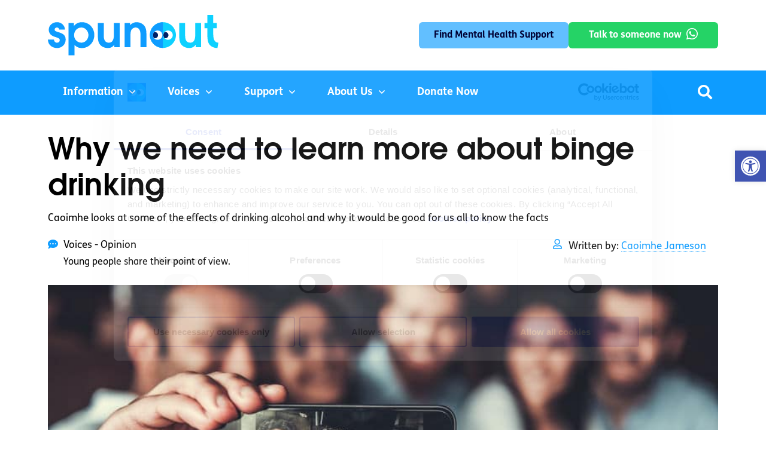

--- FILE ---
content_type: text/html; charset=UTF-8
request_url: https://spunout.ie/voices/opinion/learn-more-about-binge-drinking/
body_size: 29779
content:
<!doctype html>
	<html lang="en-GB">
	<head><meta charset="UTF-8" /><script>if(navigator.userAgent.match(/MSIE|Internet Explorer/i)||navigator.userAgent.match(/Trident\/7\..*?rv:11/i)){var href=document.location.href;if(!href.match(/[?&]nowprocket/)){if(href.indexOf("?")==-1){if(href.indexOf("#")==-1){document.location.href=href+"?nowprocket=1"}else{document.location.href=href.replace("#","?nowprocket=1#")}}else{if(href.indexOf("#")==-1){document.location.href=href+"&nowprocket=1"}else{document.location.href=href.replace("#","&nowprocket=1#")}}}}</script><script>(()=>{class RocketLazyLoadScripts{constructor(){this.v="2.0.4",this.userEvents=["keydown","keyup","mousedown","mouseup","mousemove","mouseover","mouseout","touchmove","touchstart","touchend","touchcancel","wheel","click","dblclick","input"],this.attributeEvents=["onblur","onclick","oncontextmenu","ondblclick","onfocus","onmousedown","onmouseenter","onmouseleave","onmousemove","onmouseout","onmouseover","onmouseup","onmousewheel","onscroll","onsubmit"]}async t(){this.i(),this.o(),/iP(ad|hone)/.test(navigator.userAgent)&&this.h(),this.u(),this.l(this),this.m(),this.k(this),this.p(this),this._(),await Promise.all([this.R(),this.L()]),this.lastBreath=Date.now(),this.S(this),this.P(),this.D(),this.O(),this.M(),await this.C(this.delayedScripts.normal),await this.C(this.delayedScripts.defer),await this.C(this.delayedScripts.async),await this.T(),await this.F(),await this.j(),await this.A(),window.dispatchEvent(new Event("rocket-allScriptsLoaded")),this.everythingLoaded=!0,this.lastTouchEnd&&await new Promise(t=>setTimeout(t,500-Date.now()+this.lastTouchEnd)),this.I(),this.H(),this.U(),this.W()}i(){this.CSPIssue=sessionStorage.getItem("rocketCSPIssue"),document.addEventListener("securitypolicyviolation",t=>{this.CSPIssue||"script-src-elem"!==t.violatedDirective||"data"!==t.blockedURI||(this.CSPIssue=!0,sessionStorage.setItem("rocketCSPIssue",!0))},{isRocket:!0})}o(){window.addEventListener("pageshow",t=>{this.persisted=t.persisted,this.realWindowLoadedFired=!0},{isRocket:!0}),window.addEventListener("pagehide",()=>{this.onFirstUserAction=null},{isRocket:!0})}h(){let t;function e(e){t=e}window.addEventListener("touchstart",e,{isRocket:!0}),window.addEventListener("touchend",function i(o){o.changedTouches[0]&&t.changedTouches[0]&&Math.abs(o.changedTouches[0].pageX-t.changedTouches[0].pageX)<10&&Math.abs(o.changedTouches[0].pageY-t.changedTouches[0].pageY)<10&&o.timeStamp-t.timeStamp<200&&(window.removeEventListener("touchstart",e,{isRocket:!0}),window.removeEventListener("touchend",i,{isRocket:!0}),"INPUT"===o.target.tagName&&"text"===o.target.type||(o.target.dispatchEvent(new TouchEvent("touchend",{target:o.target,bubbles:!0})),o.target.dispatchEvent(new MouseEvent("mouseover",{target:o.target,bubbles:!0})),o.target.dispatchEvent(new PointerEvent("click",{target:o.target,bubbles:!0,cancelable:!0,detail:1,clientX:o.changedTouches[0].clientX,clientY:o.changedTouches[0].clientY})),event.preventDefault()))},{isRocket:!0})}q(t){this.userActionTriggered||("mousemove"!==t.type||this.firstMousemoveIgnored?"keyup"===t.type||"mouseover"===t.type||"mouseout"===t.type||(this.userActionTriggered=!0,this.onFirstUserAction&&this.onFirstUserAction()):this.firstMousemoveIgnored=!0),"click"===t.type&&t.preventDefault(),t.stopPropagation(),t.stopImmediatePropagation(),"touchstart"===this.lastEvent&&"touchend"===t.type&&(this.lastTouchEnd=Date.now()),"click"===t.type&&(this.lastTouchEnd=0),this.lastEvent=t.type,t.composedPath&&t.composedPath()[0].getRootNode()instanceof ShadowRoot&&(t.rocketTarget=t.composedPath()[0]),this.savedUserEvents.push(t)}u(){this.savedUserEvents=[],this.userEventHandler=this.q.bind(this),this.userEvents.forEach(t=>window.addEventListener(t,this.userEventHandler,{passive:!1,isRocket:!0})),document.addEventListener("visibilitychange",this.userEventHandler,{isRocket:!0})}U(){this.userEvents.forEach(t=>window.removeEventListener(t,this.userEventHandler,{passive:!1,isRocket:!0})),document.removeEventListener("visibilitychange",this.userEventHandler,{isRocket:!0}),this.savedUserEvents.forEach(t=>{(t.rocketTarget||t.target).dispatchEvent(new window[t.constructor.name](t.type,t))})}m(){const t="return false",e=Array.from(this.attributeEvents,t=>"data-rocket-"+t),i="["+this.attributeEvents.join("],[")+"]",o="[data-rocket-"+this.attributeEvents.join("],[data-rocket-")+"]",s=(e,i,o)=>{o&&o!==t&&(e.setAttribute("data-rocket-"+i,o),e["rocket"+i]=new Function("event",o),e.setAttribute(i,t))};new MutationObserver(t=>{for(const n of t)"attributes"===n.type&&(n.attributeName.startsWith("data-rocket-")||this.everythingLoaded?n.attributeName.startsWith("data-rocket-")&&this.everythingLoaded&&this.N(n.target,n.attributeName.substring(12)):s(n.target,n.attributeName,n.target.getAttribute(n.attributeName))),"childList"===n.type&&n.addedNodes.forEach(t=>{if(t.nodeType===Node.ELEMENT_NODE)if(this.everythingLoaded)for(const i of[t,...t.querySelectorAll(o)])for(const t of i.getAttributeNames())e.includes(t)&&this.N(i,t.substring(12));else for(const e of[t,...t.querySelectorAll(i)])for(const t of e.getAttributeNames())this.attributeEvents.includes(t)&&s(e,t,e.getAttribute(t))})}).observe(document,{subtree:!0,childList:!0,attributeFilter:[...this.attributeEvents,...e]})}I(){this.attributeEvents.forEach(t=>{document.querySelectorAll("[data-rocket-"+t+"]").forEach(e=>{this.N(e,t)})})}N(t,e){const i=t.getAttribute("data-rocket-"+e);i&&(t.setAttribute(e,i),t.removeAttribute("data-rocket-"+e))}k(t){Object.defineProperty(HTMLElement.prototype,"onclick",{get(){return this.rocketonclick||null},set(e){this.rocketonclick=e,this.setAttribute(t.everythingLoaded?"onclick":"data-rocket-onclick","this.rocketonclick(event)")}})}S(t){function e(e,i){let o=e[i];e[i]=null,Object.defineProperty(e,i,{get:()=>o,set(s){t.everythingLoaded?o=s:e["rocket"+i]=o=s}})}e(document,"onreadystatechange"),e(window,"onload"),e(window,"onpageshow");try{Object.defineProperty(document,"readyState",{get:()=>t.rocketReadyState,set(e){t.rocketReadyState=e},configurable:!0}),document.readyState="loading"}catch(t){console.log("WPRocket DJE readyState conflict, bypassing")}}l(t){this.originalAddEventListener=EventTarget.prototype.addEventListener,this.originalRemoveEventListener=EventTarget.prototype.removeEventListener,this.savedEventListeners=[],EventTarget.prototype.addEventListener=function(e,i,o){o&&o.isRocket||!t.B(e,this)&&!t.userEvents.includes(e)||t.B(e,this)&&!t.userActionTriggered||e.startsWith("rocket-")||t.everythingLoaded?t.originalAddEventListener.call(this,e,i,o):(t.savedEventListeners.push({target:this,remove:!1,type:e,func:i,options:o}),"mouseenter"!==e&&"mouseleave"!==e||t.originalAddEventListener.call(this,e,t.savedUserEvents.push,o))},EventTarget.prototype.removeEventListener=function(e,i,o){o&&o.isRocket||!t.B(e,this)&&!t.userEvents.includes(e)||t.B(e,this)&&!t.userActionTriggered||e.startsWith("rocket-")||t.everythingLoaded?t.originalRemoveEventListener.call(this,e,i,o):t.savedEventListeners.push({target:this,remove:!0,type:e,func:i,options:o})}}J(t,e){this.savedEventListeners=this.savedEventListeners.filter(i=>{let o=i.type,s=i.target||window;return e!==o||t!==s||(this.B(o,s)&&(i.type="rocket-"+o),this.$(i),!1)})}H(){EventTarget.prototype.addEventListener=this.originalAddEventListener,EventTarget.prototype.removeEventListener=this.originalRemoveEventListener,this.savedEventListeners.forEach(t=>this.$(t))}$(t){t.remove?this.originalRemoveEventListener.call(t.target,t.type,t.func,t.options):this.originalAddEventListener.call(t.target,t.type,t.func,t.options)}p(t){let e;function i(e){return t.everythingLoaded?e:e.split(" ").map(t=>"load"===t||t.startsWith("load.")?"rocket-jquery-load":t).join(" ")}function o(o){function s(e){const s=o.fn[e];o.fn[e]=o.fn.init.prototype[e]=function(){return this[0]===window&&t.userActionTriggered&&("string"==typeof arguments[0]||arguments[0]instanceof String?arguments[0]=i(arguments[0]):"object"==typeof arguments[0]&&Object.keys(arguments[0]).forEach(t=>{const e=arguments[0][t];delete arguments[0][t],arguments[0][i(t)]=e})),s.apply(this,arguments),this}}if(o&&o.fn&&!t.allJQueries.includes(o)){const e={DOMContentLoaded:[],"rocket-DOMContentLoaded":[]};for(const t in e)document.addEventListener(t,()=>{e[t].forEach(t=>t())},{isRocket:!0});o.fn.ready=o.fn.init.prototype.ready=function(i){function s(){parseInt(o.fn.jquery)>2?setTimeout(()=>i.bind(document)(o)):i.bind(document)(o)}return"function"==typeof i&&(t.realDomReadyFired?!t.userActionTriggered||t.fauxDomReadyFired?s():e["rocket-DOMContentLoaded"].push(s):e.DOMContentLoaded.push(s)),o([])},s("on"),s("one"),s("off"),t.allJQueries.push(o)}e=o}t.allJQueries=[],o(window.jQuery),Object.defineProperty(window,"jQuery",{get:()=>e,set(t){o(t)}})}P(){const t=new Map;document.write=document.writeln=function(e){const i=document.currentScript,o=document.createRange(),s=i.parentElement;let n=t.get(i);void 0===n&&(n=i.nextSibling,t.set(i,n));const c=document.createDocumentFragment();o.setStart(c,0),c.appendChild(o.createContextualFragment(e)),s.insertBefore(c,n)}}async R(){return new Promise(t=>{this.userActionTriggered?t():this.onFirstUserAction=t})}async L(){return new Promise(t=>{document.addEventListener("DOMContentLoaded",()=>{this.realDomReadyFired=!0,t()},{isRocket:!0})})}async j(){return this.realWindowLoadedFired?Promise.resolve():new Promise(t=>{window.addEventListener("load",t,{isRocket:!0})})}M(){this.pendingScripts=[];this.scriptsMutationObserver=new MutationObserver(t=>{for(const e of t)e.addedNodes.forEach(t=>{"SCRIPT"!==t.tagName||t.noModule||t.isWPRocket||this.pendingScripts.push({script:t,promise:new Promise(e=>{const i=()=>{const i=this.pendingScripts.findIndex(e=>e.script===t);i>=0&&this.pendingScripts.splice(i,1),e()};t.addEventListener("load",i,{isRocket:!0}),t.addEventListener("error",i,{isRocket:!0}),setTimeout(i,1e3)})})})}),this.scriptsMutationObserver.observe(document,{childList:!0,subtree:!0})}async F(){await this.X(),this.pendingScripts.length?(await this.pendingScripts[0].promise,await this.F()):this.scriptsMutationObserver.disconnect()}D(){this.delayedScripts={normal:[],async:[],defer:[]},document.querySelectorAll("script[type$=rocketlazyloadscript]").forEach(t=>{t.hasAttribute("data-rocket-src")?t.hasAttribute("async")&&!1!==t.async?this.delayedScripts.async.push(t):t.hasAttribute("defer")&&!1!==t.defer||"module"===t.getAttribute("data-rocket-type")?this.delayedScripts.defer.push(t):this.delayedScripts.normal.push(t):this.delayedScripts.normal.push(t)})}async _(){await this.L();let t=[];document.querySelectorAll("script[type$=rocketlazyloadscript][data-rocket-src]").forEach(e=>{let i=e.getAttribute("data-rocket-src");if(i&&!i.startsWith("data:")){i.startsWith("//")&&(i=location.protocol+i);try{const o=new URL(i).origin;o!==location.origin&&t.push({src:o,crossOrigin:e.crossOrigin||"module"===e.getAttribute("data-rocket-type")})}catch(t){}}}),t=[...new Map(t.map(t=>[JSON.stringify(t),t])).values()],this.Y(t,"preconnect")}async G(t){if(await this.K(),!0!==t.noModule||!("noModule"in HTMLScriptElement.prototype))return new Promise(e=>{let i;function o(){(i||t).setAttribute("data-rocket-status","executed"),e()}try{if(navigator.userAgent.includes("Firefox/")||""===navigator.vendor||this.CSPIssue)i=document.createElement("script"),[...t.attributes].forEach(t=>{let e=t.nodeName;"type"!==e&&("data-rocket-type"===e&&(e="type"),"data-rocket-src"===e&&(e="src"),i.setAttribute(e,t.nodeValue))}),t.text&&(i.text=t.text),t.nonce&&(i.nonce=t.nonce),i.hasAttribute("src")?(i.addEventListener("load",o,{isRocket:!0}),i.addEventListener("error",()=>{i.setAttribute("data-rocket-status","failed-network"),e()},{isRocket:!0}),setTimeout(()=>{i.isConnected||e()},1)):(i.text=t.text,o()),i.isWPRocket=!0,t.parentNode.replaceChild(i,t);else{const i=t.getAttribute("data-rocket-type"),s=t.getAttribute("data-rocket-src");i?(t.type=i,t.removeAttribute("data-rocket-type")):t.removeAttribute("type"),t.addEventListener("load",o,{isRocket:!0}),t.addEventListener("error",i=>{this.CSPIssue&&i.target.src.startsWith("data:")?(console.log("WPRocket: CSP fallback activated"),t.removeAttribute("src"),this.G(t).then(e)):(t.setAttribute("data-rocket-status","failed-network"),e())},{isRocket:!0}),s?(t.fetchPriority="high",t.removeAttribute("data-rocket-src"),t.src=s):t.src="data:text/javascript;base64,"+window.btoa(unescape(encodeURIComponent(t.text)))}}catch(i){t.setAttribute("data-rocket-status","failed-transform"),e()}});t.setAttribute("data-rocket-status","skipped")}async C(t){const e=t.shift();return e?(e.isConnected&&await this.G(e),this.C(t)):Promise.resolve()}O(){this.Y([...this.delayedScripts.normal,...this.delayedScripts.defer,...this.delayedScripts.async],"preload")}Y(t,e){this.trash=this.trash||[];let i=!0;var o=document.createDocumentFragment();t.forEach(t=>{const s=t.getAttribute&&t.getAttribute("data-rocket-src")||t.src;if(s&&!s.startsWith("data:")){const n=document.createElement("link");n.href=s,n.rel=e,"preconnect"!==e&&(n.as="script",n.fetchPriority=i?"high":"low"),t.getAttribute&&"module"===t.getAttribute("data-rocket-type")&&(n.crossOrigin=!0),t.crossOrigin&&(n.crossOrigin=t.crossOrigin),t.integrity&&(n.integrity=t.integrity),t.nonce&&(n.nonce=t.nonce),o.appendChild(n),this.trash.push(n),i=!1}}),document.head.appendChild(o)}W(){this.trash.forEach(t=>t.remove())}async T(){try{document.readyState="interactive"}catch(t){}this.fauxDomReadyFired=!0;try{await this.K(),this.J(document,"readystatechange"),document.dispatchEvent(new Event("rocket-readystatechange")),await this.K(),document.rocketonreadystatechange&&document.rocketonreadystatechange(),await this.K(),this.J(document,"DOMContentLoaded"),document.dispatchEvent(new Event("rocket-DOMContentLoaded")),await this.K(),this.J(window,"DOMContentLoaded"),window.dispatchEvent(new Event("rocket-DOMContentLoaded"))}catch(t){console.error(t)}}async A(){try{document.readyState="complete"}catch(t){}try{await this.K(),this.J(document,"readystatechange"),document.dispatchEvent(new Event("rocket-readystatechange")),await this.K(),document.rocketonreadystatechange&&document.rocketonreadystatechange(),await this.K(),this.J(window,"load"),window.dispatchEvent(new Event("rocket-load")),await this.K(),window.rocketonload&&window.rocketonload(),await this.K(),this.allJQueries.forEach(t=>t(window).trigger("rocket-jquery-load")),await this.K(),this.J(window,"pageshow");const t=new Event("rocket-pageshow");t.persisted=this.persisted,window.dispatchEvent(t),await this.K(),window.rocketonpageshow&&window.rocketonpageshow({persisted:this.persisted})}catch(t){console.error(t)}}async K(){Date.now()-this.lastBreath>45&&(await this.X(),this.lastBreath=Date.now())}async X(){return document.hidden?new Promise(t=>setTimeout(t)):new Promise(t=>requestAnimationFrame(t))}B(t,e){return e===document&&"readystatechange"===t||(e===document&&"DOMContentLoaded"===t||(e===window&&"DOMContentLoaded"===t||(e===window&&"load"===t||e===window&&"pageshow"===t)))}static run(){(new RocketLazyLoadScripts).t()}}RocketLazyLoadScripts.run()})();</script>
	    <!-- Google Tag Manager -->
            <script>(function(w,d,s,l,i){w[l]=w[l]||[];w[l].push({'gtm.start':
            new Date().getTime(),event:'gtm.js'});var f=d.getElementsByTagName(s)[0],
            j=d.createElement(s),dl=l!='dataLayer'?'&l='+l:'';j.async=true;j.src=
            'https://www.googletagmanager.com/gtm.js?id='+i+dl;f.parentNode.insertBefore(j,f);
            })(window,document,'script','dataLayer','GTM-56XRZF7');</script>
        <!-- End Google Tag Manager -->
        
    

		
		<meta name="viewport" content="width=device-width, initial-scale=1" />
		<link rel="preconnect" href="https://fonts.googleapis.com">
		<link rel="preconnect" href="https://fonts.gstatic.com" crossorigin>
       <!--<script id="Cookiebot" src="https://consent.cookiebot.com/uc.js" data-cbid="0b8145bb-c86d-4e54-95e1-1e0c406fee0c" type="text/javascript" async></script>-->
		<meta name='robots' content='index, follow, max-image-preview:large, max-snippet:-1, max-video-preview:-1' />

<!-- Google Tag Manager by PYS -->
    <script type="rocketlazyloadscript" data-cfasync="false" data-pagespeed-no-defer>
	    window.dataLayerPYS = window.dataLayerPYS || [];
	</script>
<!-- End Google Tag Manager by PYS -->
<!-- Google Tag Manager by PYS -->
<script type="rocketlazyloadscript" data-cfasync="false" data-pagespeed-no-defer>
	var pys_datalayer_name = "dataLayer";
	window.dataLayerPYS = window.dataLayerPYS || [];</script> 
<!-- End Google Tag Manager by PYS -->
	<!-- This site is optimized with the Yoast SEO Premium plugin v20.8 (Yoast SEO v26.5) - https://yoast.com/wordpress/plugins/seo/ -->
	<title>Why we need to learn more about binge drinking - spunout</title>
<link data-rocket-preload as="style" href="https://fonts.googleapis.com/css2?family=Outfit:wght@300;400;500;600;700;800;900&#038;display=swap" rel="preload">
<link data-rocket-preload as="style" href="https://fonts.googleapis.com/css?family=Roboto%3A100%2C100i%2C300%2C300i%2C400%2C400i%2C500%2C500i%2C700%2C700i%2C900%2C900i&#038;display=swap" rel="preload">
<link href="https://fonts.googleapis.com/css2?family=Outfit:wght@300;400;500;600;700;800;900&#038;display=swap" media="print" onload="this.media=&#039;all&#039;" rel="stylesheet">
<noscript data-wpr-hosted-gf-parameters=""><link rel="stylesheet" href="https://fonts.googleapis.com/css2?family=Outfit:wght@300;400;500;600;700;800;900&#038;display=swap"></noscript>
<link href="https://fonts.googleapis.com/css?family=Roboto%3A100%2C100i%2C300%2C300i%2C400%2C400i%2C500%2C500i%2C700%2C700i%2C900%2C900i&#038;display=swap" media="print" onload="this.media=&#039;all&#039;" rel="stylesheet">
<noscript data-wpr-hosted-gf-parameters=""><link rel="stylesheet" href="https://fonts.googleapis.com/css?family=Roboto%3A100%2C100i%2C300%2C300i%2C400%2C400i%2C500%2C500i%2C700%2C700i%2C900%2C900i&#038;display=swap"></noscript>
	<meta name="description" content="Caoimhe looks at some of the effects of drinking alcohol and why it would be good for us all to know the facts" />
	<link rel="canonical" href="https://spunout.ie/voices/opinion/learn-more-about-binge-drinking/" />
	<meta property="og:locale" content="en_GB" />
	<meta property="og:type" content="article" />
	<meta property="og:title" content="Why we need to learn more about binge drinking" />
	<meta property="og:description" content="Caoimhe looks at some of the effects of drinking alcohol and why it would be good for us all to know the facts" />
	<meta property="og:url" content="https://spunout.ie/voices/opinion/learn-more-about-binge-drinking/" />
	<meta property="og:site_name" content="spunout" />
	<meta property="article:publisher" content="https://www.facebook.com/spunout.ie" />
	<meta property="article:published_time" content="2019-10-22T08:43:11+00:00" />
	<meta property="article:modified_time" content="2024-12-13T14:19:06+00:00" />
	<meta property="og:image" content="https://spunout.ie/wp-content/uploads/2023/09/Why-we-need-to-learn-more-about-binge-drinking.jpg" />
	<meta name="author" content="usman" />
	<meta name="twitter:card" content="summary_large_image" />
	<meta name="twitter:image" content="https://spunout.ie/wp-content/uploads/2023/09/Why-we-need-to-learn-more-about-binge-drinking.jpg" />
	<meta name="twitter:creator" content="@spunout" />
	<meta name="twitter:site" content="@spunout" />
	<meta name="twitter:label1" content="Written by" />
	<meta name="twitter:data1" content="usman" />
	<meta name="twitter:label2" content="Estimated reading time" />
	<meta name="twitter:data2" content="3 minutes" />
	<script type="application/ld+json" class="yoast-schema-graph">{"@context":"https://schema.org","@graph":[{"@type":"Article","@id":"https://spunout.ie/voices/opinion/learn-more-about-binge-drinking/#article","isPartOf":{"@id":"https://spunout.ie/voices/opinion/learn-more-about-binge-drinking/"},"author":{"name":"usman","@id":"https://spunout.ie/#/schema/person/10678bc66e125e00c5d55434f8805832"},"headline":"Why we need to learn more about binge drinking","datePublished":"2019-10-22T08:43:11+00:00","dateModified":"2024-12-13T14:19:06+00:00","mainEntityOfPage":{"@id":"https://spunout.ie/voices/opinion/learn-more-about-binge-drinking/"},"wordCount":642,"publisher":{"@id":"https://spunout.ie/#organization"},"image":{"@id":"https://spunout.ie/voices/opinion/learn-more-about-binge-drinking/#primaryimage"},"thumbnailUrl":"https://spunout.ie/wp-content/uploads/2023/09/Why-we-need-to-learn-more-about-binge-drinking.jpg","keywords":["Caoimhe Jameson"],"articleSection":["Opinion"],"inLanguage":"en-GB"},{"@type":"WebPage","@id":"https://spunout.ie/voices/opinion/learn-more-about-binge-drinking/","url":"https://spunout.ie/voices/opinion/learn-more-about-binge-drinking/","name":"Why we need to learn more about binge drinking - spunout","isPartOf":{"@id":"https://spunout.ie/#website"},"primaryImageOfPage":{"@id":"https://spunout.ie/voices/opinion/learn-more-about-binge-drinking/#primaryimage"},"image":{"@id":"https://spunout.ie/voices/opinion/learn-more-about-binge-drinking/#primaryimage"},"thumbnailUrl":"https://spunout.ie/wp-content/uploads/2023/09/Why-we-need-to-learn-more-about-binge-drinking.jpg","datePublished":"2019-10-22T08:43:11+00:00","dateModified":"2024-12-13T14:19:06+00:00","description":"Caoimhe looks at some of the effects of drinking alcohol and why it would be good for us all to know the facts","breadcrumb":{"@id":"https://spunout.ie/voices/opinion/learn-more-about-binge-drinking/#breadcrumb"},"inLanguage":"en-GB","potentialAction":[{"@type":"ReadAction","target":["https://spunout.ie/voices/opinion/learn-more-about-binge-drinking/"]}]},{"@type":"ImageObject","inLanguage":"en-GB","@id":"https://spunout.ie/voices/opinion/learn-more-about-binge-drinking/#primaryimage","url":"https://spunout.ie/wp-content/uploads/2023/09/Why-we-need-to-learn-more-about-binge-drinking.jpg","contentUrl":"https://spunout.ie/wp-content/uploads/2023/09/Why-we-need-to-learn-more-about-binge-drinking.jpg","width":800,"height":440},{"@type":"BreadcrumbList","@id":"https://spunout.ie/voices/opinion/learn-more-about-binge-drinking/#breadcrumb","itemListElement":[{"@type":"ListItem","position":1,"name":"Home","item":"https://spunout.ie/"},{"@type":"ListItem","position":2,"name":"Why we need to learn more about binge drinking"}]},{"@type":"WebSite","@id":"https://spunout.ie/#website","url":"https://spunout.ie/","name":"SpunOut","description":"Ireland&#039;s Youth Information Website","publisher":{"@id":"https://spunout.ie/#organization"},"potentialAction":[{"@type":"SearchAction","target":{"@type":"EntryPoint","urlTemplate":"https://spunout.ie/?s={search_term_string}"},"query-input":{"@type":"PropertyValueSpecification","valueRequired":true,"valueName":"search_term_string"}}],"inLanguage":"en-GB"},{"@type":"Organization","@id":"https://spunout.ie/#organization","name":"Spunout","url":"https://spunout.ie/","logo":{"@type":"ImageObject","inLanguage":"en-GB","@id":"https://spunout.ie/#/schema/logo/image/","url":"https://spunout.ie/wp-content/uploads/2023/08/spunout-logo.svg","contentUrl":"https://spunout.ie/wp-content/uploads/2023/08/spunout-logo.svg","caption":"Spunout"},"image":{"@id":"https://spunout.ie/#/schema/logo/image/"},"sameAs":["https://www.facebook.com/spunout.ie","https://x.com/spunout"]},{"@type":"Person","@id":"https://spunout.ie/#/schema/person/10678bc66e125e00c5d55434f8805832","name":"usman","image":{"@type":"ImageObject","inLanguage":"en-GB","@id":"https://spunout.ie/#/schema/person/image/","url":"https://secure.gravatar.com/avatar/bec8b76e325097f9b3a7fad35f23fc0a92bed84899f5211a0ffc4dcb94deb235?s=96&d=mm&r=g","contentUrl":"https://secure.gravatar.com/avatar/bec8b76e325097f9b3a7fad35f23fc0a92bed84899f5211a0ffc4dcb94deb235?s=96&d=mm&r=g","caption":"usman"},"url":"https://spunout.ie/author/usman/"}]}</script>
	<!-- / Yoast SEO Premium plugin. -->


<script type="rocketlazyloadscript" data-rocket-type='application/javascript'  id='pys-version-script'>console.log('PixelYourSite Free version 11.1.5');</script>
<link rel='dns-prefetch' href='//code.jquery.com' />
<link rel='dns-prefetch' href='//wordpress.livechat.com' />
<link rel='dns-prefetch' href='//fonts.googleapis.com' />
<link rel='dns-prefetch' href='//pro.fontawesome.com' />
<link href='https://fonts.gstatic.com' crossorigin rel='preconnect' />
<link rel="alternate" type="application/rss+xml" title="spunout &raquo; Feed" href="https://spunout.ie/feed/" />
<link rel="alternate" title="oEmbed (JSON)" type="application/json+oembed" href="https://spunout.ie/wp-json/oembed/1.0/embed?url=https%3A%2F%2Fspunout.ie%2Fvoices%2Fopinion%2Flearn-more-about-binge-drinking%2F" />
<link rel="alternate" title="oEmbed (XML)" type="text/xml+oembed" href="https://spunout.ie/wp-json/oembed/1.0/embed?url=https%3A%2F%2Fspunout.ie%2Fvoices%2Fopinion%2Flearn-more-about-binge-drinking%2F&#038;format=xml" />
<style id='wp-img-auto-sizes-contain-inline-css'>
img:is([sizes=auto i],[sizes^="auto," i]){contain-intrinsic-size:3000px 1500px}
/*# sourceURL=wp-img-auto-sizes-contain-inline-css */
</style>
<style id='wp-emoji-styles-inline-css'>

	img.wp-smiley, img.emoji {
		display: inline !important;
		border: none !important;
		box-shadow: none !important;
		height: 1em !important;
		width: 1em !important;
		margin: 0 0.07em !important;
		vertical-align: -0.1em !important;
		background: none !important;
		padding: 0 !important;
	}
/*# sourceURL=wp-emoji-styles-inline-css */
</style>
<style id='wp-block-library-inline-css'>
:root{--wp-block-synced-color:#7a00df;--wp-block-synced-color--rgb:122,0,223;--wp-bound-block-color:var(--wp-block-synced-color);--wp-editor-canvas-background:#ddd;--wp-admin-theme-color:#007cba;--wp-admin-theme-color--rgb:0,124,186;--wp-admin-theme-color-darker-10:#006ba1;--wp-admin-theme-color-darker-10--rgb:0,107,160.5;--wp-admin-theme-color-darker-20:#005a87;--wp-admin-theme-color-darker-20--rgb:0,90,135;--wp-admin-border-width-focus:2px}@media (min-resolution:192dpi){:root{--wp-admin-border-width-focus:1.5px}}.wp-element-button{cursor:pointer}:root .has-very-light-gray-background-color{background-color:#eee}:root .has-very-dark-gray-background-color{background-color:#313131}:root .has-very-light-gray-color{color:#eee}:root .has-very-dark-gray-color{color:#313131}:root .has-vivid-green-cyan-to-vivid-cyan-blue-gradient-background{background:linear-gradient(135deg,#00d084,#0693e3)}:root .has-purple-crush-gradient-background{background:linear-gradient(135deg,#34e2e4,#4721fb 50%,#ab1dfe)}:root .has-hazy-dawn-gradient-background{background:linear-gradient(135deg,#faaca8,#dad0ec)}:root .has-subdued-olive-gradient-background{background:linear-gradient(135deg,#fafae1,#67a671)}:root .has-atomic-cream-gradient-background{background:linear-gradient(135deg,#fdd79a,#004a59)}:root .has-nightshade-gradient-background{background:linear-gradient(135deg,#330968,#31cdcf)}:root .has-midnight-gradient-background{background:linear-gradient(135deg,#020381,#2874fc)}:root{--wp--preset--font-size--normal:16px;--wp--preset--font-size--huge:42px}.has-regular-font-size{font-size:1em}.has-larger-font-size{font-size:2.625em}.has-normal-font-size{font-size:var(--wp--preset--font-size--normal)}.has-huge-font-size{font-size:var(--wp--preset--font-size--huge)}.has-text-align-center{text-align:center}.has-text-align-left{text-align:left}.has-text-align-right{text-align:right}.has-fit-text{white-space:nowrap!important}#end-resizable-editor-section{display:none}.aligncenter{clear:both}.items-justified-left{justify-content:flex-start}.items-justified-center{justify-content:center}.items-justified-right{justify-content:flex-end}.items-justified-space-between{justify-content:space-between}.screen-reader-text{border:0;clip-path:inset(50%);height:1px;margin:-1px;overflow:hidden;padding:0;position:absolute;width:1px;word-wrap:normal!important}.screen-reader-text:focus{background-color:#ddd;clip-path:none;color:#444;display:block;font-size:1em;height:auto;left:5px;line-height:normal;padding:15px 23px 14px;text-decoration:none;top:5px;width:auto;z-index:100000}html :where(.has-border-color){border-style:solid}html :where([style*=border-top-color]){border-top-style:solid}html :where([style*=border-right-color]){border-right-style:solid}html :where([style*=border-bottom-color]){border-bottom-style:solid}html :where([style*=border-left-color]){border-left-style:solid}html :where([style*=border-width]){border-style:solid}html :where([style*=border-top-width]){border-top-style:solid}html :where([style*=border-right-width]){border-right-style:solid}html :where([style*=border-bottom-width]){border-bottom-style:solid}html :where([style*=border-left-width]){border-left-style:solid}html :where(img[class*=wp-image-]){height:auto;max-width:100%}:where(figure){margin:0 0 1em}html :where(.is-position-sticky){--wp-admin--admin-bar--position-offset:var(--wp-admin--admin-bar--height,0px)}@media screen and (max-width:600px){html :where(.is-position-sticky){--wp-admin--admin-bar--position-offset:0px}}

/*# sourceURL=wp-block-library-inline-css */
</style><style id='global-styles-inline-css'>
:root{--wp--preset--aspect-ratio--square: 1;--wp--preset--aspect-ratio--4-3: 4/3;--wp--preset--aspect-ratio--3-4: 3/4;--wp--preset--aspect-ratio--3-2: 3/2;--wp--preset--aspect-ratio--2-3: 2/3;--wp--preset--aspect-ratio--16-9: 16/9;--wp--preset--aspect-ratio--9-16: 9/16;--wp--preset--color--black: #000000;--wp--preset--color--cyan-bluish-gray: #abb8c3;--wp--preset--color--white: #FFFFFF;--wp--preset--color--pale-pink: #f78da7;--wp--preset--color--vivid-red: #cf2e2e;--wp--preset--color--luminous-vivid-orange: #ff6900;--wp--preset--color--luminous-vivid-amber: #fcb900;--wp--preset--color--light-green-cyan: #7bdcb5;--wp--preset--color--vivid-green-cyan: #00d084;--wp--preset--color--pale-cyan-blue: #8ed1fc;--wp--preset--color--vivid-cyan-blue: #0693e3;--wp--preset--color--vivid-purple: #9b51e0;--wp--preset--color--dark-gray: #28303D;--wp--preset--color--gray: #39414D;--wp--preset--color--green: #D1E4DD;--wp--preset--color--blue: #D1DFE4;--wp--preset--color--purple: #D1D1E4;--wp--preset--color--red: #E4D1D1;--wp--preset--color--orange: #E4DAD1;--wp--preset--color--yellow: #EEEADD;--wp--preset--gradient--vivid-cyan-blue-to-vivid-purple: linear-gradient(135deg,rgb(6,147,227) 0%,rgb(155,81,224) 100%);--wp--preset--gradient--light-green-cyan-to-vivid-green-cyan: linear-gradient(135deg,rgb(122,220,180) 0%,rgb(0,208,130) 100%);--wp--preset--gradient--luminous-vivid-amber-to-luminous-vivid-orange: linear-gradient(135deg,rgb(252,185,0) 0%,rgb(255,105,0) 100%);--wp--preset--gradient--luminous-vivid-orange-to-vivid-red: linear-gradient(135deg,rgb(255,105,0) 0%,rgb(207,46,46) 100%);--wp--preset--gradient--very-light-gray-to-cyan-bluish-gray: linear-gradient(135deg,rgb(238,238,238) 0%,rgb(169,184,195) 100%);--wp--preset--gradient--cool-to-warm-spectrum: linear-gradient(135deg,rgb(74,234,220) 0%,rgb(151,120,209) 20%,rgb(207,42,186) 40%,rgb(238,44,130) 60%,rgb(251,105,98) 80%,rgb(254,248,76) 100%);--wp--preset--gradient--blush-light-purple: linear-gradient(135deg,rgb(255,206,236) 0%,rgb(152,150,240) 100%);--wp--preset--gradient--blush-bordeaux: linear-gradient(135deg,rgb(254,205,165) 0%,rgb(254,45,45) 50%,rgb(107,0,62) 100%);--wp--preset--gradient--luminous-dusk: linear-gradient(135deg,rgb(255,203,112) 0%,rgb(199,81,192) 50%,rgb(65,88,208) 100%);--wp--preset--gradient--pale-ocean: linear-gradient(135deg,rgb(255,245,203) 0%,rgb(182,227,212) 50%,rgb(51,167,181) 100%);--wp--preset--gradient--electric-grass: linear-gradient(135deg,rgb(202,248,128) 0%,rgb(113,206,126) 100%);--wp--preset--gradient--midnight: linear-gradient(135deg,rgb(2,3,129) 0%,rgb(40,116,252) 100%);--wp--preset--gradient--purple-to-yellow: linear-gradient(160deg, #D1D1E4 0%, #EEEADD 100%);--wp--preset--gradient--yellow-to-purple: linear-gradient(160deg, #EEEADD 0%, #D1D1E4 100%);--wp--preset--gradient--green-to-yellow: linear-gradient(160deg, #D1E4DD 0%, #EEEADD 100%);--wp--preset--gradient--yellow-to-green: linear-gradient(160deg, #EEEADD 0%, #D1E4DD 100%);--wp--preset--gradient--red-to-yellow: linear-gradient(160deg, #E4D1D1 0%, #EEEADD 100%);--wp--preset--gradient--yellow-to-red: linear-gradient(160deg, #EEEADD 0%, #E4D1D1 100%);--wp--preset--gradient--purple-to-red: linear-gradient(160deg, #D1D1E4 0%, #E4D1D1 100%);--wp--preset--gradient--red-to-purple: linear-gradient(160deg, #E4D1D1 0%, #D1D1E4 100%);--wp--preset--font-size--small: 18px;--wp--preset--font-size--medium: 20px;--wp--preset--font-size--large: 24px;--wp--preset--font-size--x-large: 42px;--wp--preset--font-size--extra-small: 16px;--wp--preset--font-size--normal: 20px;--wp--preset--font-size--extra-large: 40px;--wp--preset--font-size--huge: 96px;--wp--preset--font-size--gigantic: 144px;--wp--preset--spacing--20: 0.44rem;--wp--preset--spacing--30: 0.67rem;--wp--preset--spacing--40: 1rem;--wp--preset--spacing--50: 1.5rem;--wp--preset--spacing--60: 2.25rem;--wp--preset--spacing--70: 3.38rem;--wp--preset--spacing--80: 5.06rem;--wp--preset--shadow--natural: 6px 6px 9px rgba(0, 0, 0, 0.2);--wp--preset--shadow--deep: 12px 12px 50px rgba(0, 0, 0, 0.4);--wp--preset--shadow--sharp: 6px 6px 0px rgba(0, 0, 0, 0.2);--wp--preset--shadow--outlined: 6px 6px 0px -3px rgb(255, 255, 255), 6px 6px rgb(0, 0, 0);--wp--preset--shadow--crisp: 6px 6px 0px rgb(0, 0, 0);}:where(.is-layout-flex){gap: 0.5em;}:where(.is-layout-grid){gap: 0.5em;}body .is-layout-flex{display: flex;}.is-layout-flex{flex-wrap: wrap;align-items: center;}.is-layout-flex > :is(*, div){margin: 0;}body .is-layout-grid{display: grid;}.is-layout-grid > :is(*, div){margin: 0;}:where(.wp-block-columns.is-layout-flex){gap: 2em;}:where(.wp-block-columns.is-layout-grid){gap: 2em;}:where(.wp-block-post-template.is-layout-flex){gap: 1.25em;}:where(.wp-block-post-template.is-layout-grid){gap: 1.25em;}.has-black-color{color: var(--wp--preset--color--black) !important;}.has-cyan-bluish-gray-color{color: var(--wp--preset--color--cyan-bluish-gray) !important;}.has-white-color{color: var(--wp--preset--color--white) !important;}.has-pale-pink-color{color: var(--wp--preset--color--pale-pink) !important;}.has-vivid-red-color{color: var(--wp--preset--color--vivid-red) !important;}.has-luminous-vivid-orange-color{color: var(--wp--preset--color--luminous-vivid-orange) !important;}.has-luminous-vivid-amber-color{color: var(--wp--preset--color--luminous-vivid-amber) !important;}.has-light-green-cyan-color{color: var(--wp--preset--color--light-green-cyan) !important;}.has-vivid-green-cyan-color{color: var(--wp--preset--color--vivid-green-cyan) !important;}.has-pale-cyan-blue-color{color: var(--wp--preset--color--pale-cyan-blue) !important;}.has-vivid-cyan-blue-color{color: var(--wp--preset--color--vivid-cyan-blue) !important;}.has-vivid-purple-color{color: var(--wp--preset--color--vivid-purple) !important;}.has-black-background-color{background-color: var(--wp--preset--color--black) !important;}.has-cyan-bluish-gray-background-color{background-color: var(--wp--preset--color--cyan-bluish-gray) !important;}.has-white-background-color{background-color: var(--wp--preset--color--white) !important;}.has-pale-pink-background-color{background-color: var(--wp--preset--color--pale-pink) !important;}.has-vivid-red-background-color{background-color: var(--wp--preset--color--vivid-red) !important;}.has-luminous-vivid-orange-background-color{background-color: var(--wp--preset--color--luminous-vivid-orange) !important;}.has-luminous-vivid-amber-background-color{background-color: var(--wp--preset--color--luminous-vivid-amber) !important;}.has-light-green-cyan-background-color{background-color: var(--wp--preset--color--light-green-cyan) !important;}.has-vivid-green-cyan-background-color{background-color: var(--wp--preset--color--vivid-green-cyan) !important;}.has-pale-cyan-blue-background-color{background-color: var(--wp--preset--color--pale-cyan-blue) !important;}.has-vivid-cyan-blue-background-color{background-color: var(--wp--preset--color--vivid-cyan-blue) !important;}.has-vivid-purple-background-color{background-color: var(--wp--preset--color--vivid-purple) !important;}.has-black-border-color{border-color: var(--wp--preset--color--black) !important;}.has-cyan-bluish-gray-border-color{border-color: var(--wp--preset--color--cyan-bluish-gray) !important;}.has-white-border-color{border-color: var(--wp--preset--color--white) !important;}.has-pale-pink-border-color{border-color: var(--wp--preset--color--pale-pink) !important;}.has-vivid-red-border-color{border-color: var(--wp--preset--color--vivid-red) !important;}.has-luminous-vivid-orange-border-color{border-color: var(--wp--preset--color--luminous-vivid-orange) !important;}.has-luminous-vivid-amber-border-color{border-color: var(--wp--preset--color--luminous-vivid-amber) !important;}.has-light-green-cyan-border-color{border-color: var(--wp--preset--color--light-green-cyan) !important;}.has-vivid-green-cyan-border-color{border-color: var(--wp--preset--color--vivid-green-cyan) !important;}.has-pale-cyan-blue-border-color{border-color: var(--wp--preset--color--pale-cyan-blue) !important;}.has-vivid-cyan-blue-border-color{border-color: var(--wp--preset--color--vivid-cyan-blue) !important;}.has-vivid-purple-border-color{border-color: var(--wp--preset--color--vivid-purple) !important;}.has-vivid-cyan-blue-to-vivid-purple-gradient-background{background: var(--wp--preset--gradient--vivid-cyan-blue-to-vivid-purple) !important;}.has-light-green-cyan-to-vivid-green-cyan-gradient-background{background: var(--wp--preset--gradient--light-green-cyan-to-vivid-green-cyan) !important;}.has-luminous-vivid-amber-to-luminous-vivid-orange-gradient-background{background: var(--wp--preset--gradient--luminous-vivid-amber-to-luminous-vivid-orange) !important;}.has-luminous-vivid-orange-to-vivid-red-gradient-background{background: var(--wp--preset--gradient--luminous-vivid-orange-to-vivid-red) !important;}.has-very-light-gray-to-cyan-bluish-gray-gradient-background{background: var(--wp--preset--gradient--very-light-gray-to-cyan-bluish-gray) !important;}.has-cool-to-warm-spectrum-gradient-background{background: var(--wp--preset--gradient--cool-to-warm-spectrum) !important;}.has-blush-light-purple-gradient-background{background: var(--wp--preset--gradient--blush-light-purple) !important;}.has-blush-bordeaux-gradient-background{background: var(--wp--preset--gradient--blush-bordeaux) !important;}.has-luminous-dusk-gradient-background{background: var(--wp--preset--gradient--luminous-dusk) !important;}.has-pale-ocean-gradient-background{background: var(--wp--preset--gradient--pale-ocean) !important;}.has-electric-grass-gradient-background{background: var(--wp--preset--gradient--electric-grass) !important;}.has-midnight-gradient-background{background: var(--wp--preset--gradient--midnight) !important;}.has-small-font-size{font-size: var(--wp--preset--font-size--small) !important;}.has-medium-font-size{font-size: var(--wp--preset--font-size--medium) !important;}.has-large-font-size{font-size: var(--wp--preset--font-size--large) !important;}.has-x-large-font-size{font-size: var(--wp--preset--font-size--x-large) !important;}
/*# sourceURL=global-styles-inline-css */
</style>

<style id='classic-theme-styles-inline-css'>
/*! This file is auto-generated */
.wp-block-button__link{color:#fff;background-color:#32373c;border-radius:9999px;box-shadow:none;text-decoration:none;padding:calc(.667em + 2px) calc(1.333em + 2px);font-size:1.125em}.wp-block-file__button{background:#32373c;color:#fff;text-decoration:none}
/*# sourceURL=/wp-includes/css/classic-themes.min.css */
</style>

<link data-minify="1" rel='stylesheet' id='sjb-fontawesome-css' href='https://spunout.ie/wp-content/cache/min/1/wp-content/plugins/simple-job-board/includes/css/font-awesome.min.css?ver=1768322101' media='all' />
<link data-minify="1" rel='stylesheet' id='simple-job-board-jquery-ui-css' href='https://spunout.ie/wp-content/cache/min/1/wp-content/plugins/simple-job-board/public/css/jquery-ui.css?ver=1768322101' media='all' />
<link data-minify="1" rel='stylesheet' id='simple-job-board-frontend-css' href='https://spunout.ie/wp-content/cache/min/1/wp-content/plugins/simple-job-board/public/css/simple-job-board-public.css?ver=1768322101' media='all' />
<link data-minify="1" rel='stylesheet' id='animate-css' href='https://spunout.ie/wp-content/cache/min/1/wp-content/plugins/wp-quiz/assets/frontend/css/animate.css?ver=1767178176' media='all' />
<link data-minify="1" rel='stylesheet' id='wp-quiz-css' href='https://spunout.ie/wp-content/cache/min/1/wp-content/plugins/wp-quiz/assets/frontend/css/wp-quiz.css?ver=1767178176' media='all' />
<link rel='stylesheet' id='pojo-a11y-css' href='https://spunout.ie/wp-content/plugins/pojo-accessibility/modules/legacy/assets/css/style.min.css?ver=1.0.0' media='all' />
<link data-minify="1" rel='stylesheet' id='uacf7-frontend-style-css' href='https://spunout.ie/wp-content/cache/min/1/wp-content/plugins/ultimate-addons-for-contact-form-7/assets/css/uacf7-frontend.css?ver=1767178176' media='all' />
<link data-minify="1" rel='stylesheet' id='uacf7-form-style-css' href='https://spunout.ie/wp-content/cache/min/1/wp-content/plugins/ultimate-addons-for-contact-form-7/assets/css/form-style.css?ver=1767178176' media='all' />
<link data-minify="1" rel='stylesheet' id='uacf7-multistep-style-css' href='https://spunout.ie/wp-content/cache/min/1/wp-content/plugins/ultimate-addons-for-contact-form-7/addons/multistep/assets/css/multistep.css?ver=1767178176' media='all' />

<link data-minify="1" rel='stylesheet' id='strtr-fontawesome-css' href='https://spunout.ie/wp-content/cache/min/1/releases/v5.14.0/css/all.css?ver=1767178176' media='all' />
<link data-minify="1" rel='stylesheet' id='strtr-fonts-css-css' href='https://spunout.ie/wp-content/cache/min/1/wp-content/themes/starter_theme/assets/css/fonts.css?ver=1767178176' media='all' />
<link data-minify="1" rel='stylesheet' id='custom_designer_style-css' href='https://spunout.ie/wp-content/cache/min/1/wp-content/themes/starter_theme/style-des.css?ver=1767178176' media='all' />
<link data-minify="1" rel='stylesheet' id='strtr-slick-css-css' href='https://spunout.ie/wp-content/cache/min/1/wp-content/themes/starter_theme/assets/css/slick.css?ver=1767178177' media='all' />
<link data-minify="1" rel='stylesheet' id='custom_main_style-css' href='https://spunout.ie/wp-content/cache/min/1/wp-content/themes/starter_theme/style.css?ver=1767178177' media='all' />
<script type="rocketlazyloadscript" data-rocket-src="https://code.jquery.com/jquery-3.7.1.min.js?ver=3.7.1" id="jquery-js" data-rocket-defer defer></script>
<script type="rocketlazyloadscript" data-rocket-src="https://code.jquery.com/jquery-migrate-3.5.2.min.js?ver=3.5.2" id="jquery-migrate-js" data-rocket-defer defer></script>
<script id="text-connect-js-extra">
var textConnect = {"addons":[],"ajax_url":"https://spunout.ie/wp-admin/admin-ajax.php","visitor":null};
//# sourceURL=text-connect-js-extra
</script>
<script type="rocketlazyloadscript" data-rocket-src="https://spunout.ie/wp-content/plugins/wp-live-chat-software-for-wordpress//includes/js/textConnect.js?ver=5.0.9" id="text-connect-js" data-rocket-defer defer></script>
<script type="rocketlazyloadscript" data-rocket-src="https://spunout.ie/wp-content/plugins/pixelyoursite/dist/scripts/jquery.bind-first-0.2.3.min.js?ver=0.2.3" id="jquery-bind-first-js" data-rocket-defer defer></script>
<script type="rocketlazyloadscript" data-rocket-src="https://spunout.ie/wp-content/plugins/pixelyoursite/dist/scripts/js.cookie-2.1.3.min.js?ver=2.1.3" id="js-cookie-pys-js" data-rocket-defer defer></script>
<script type="rocketlazyloadscript" data-rocket-src="https://spunout.ie/wp-content/plugins/pixelyoursite/dist/scripts/tld.min.js?ver=2.3.1" id="js-tld-js" data-rocket-defer defer></script>
<script id="pys-js-extra">
var pysOptions = {"staticEvents":{"facebook":{"init_event":[{"delay":0,"type":"static","ajaxFire":false,"name":"PageView","pixelIds":["244071669281056"],"eventID":"772f5a75-cf39-4943-88a8-c9477b97ec01","params":{"post_category":"Opinion","page_title":"Why we need to learn more about binge drinking","post_type":"post","post_id":24588,"plugin":"PixelYourSite","user_role":"guest","event_url":"spunout.ie/voices/opinion/learn-more-about-binge-drinking/"},"e_id":"init_event","ids":[],"hasTimeWindow":false,"timeWindow":0,"woo_order":"","edd_order":""}]}},"dynamicEvents":{"automatic_event_form":{"facebook":{"delay":0,"type":"dyn","name":"Form","pixelIds":["244071669281056"],"eventID":"978e27c7-c746-475d-92f0-b9b822382452","params":{"page_title":"Why we need to learn more about binge drinking","post_type":"post","post_id":24588,"plugin":"PixelYourSite","user_role":"guest","event_url":"spunout.ie/voices/opinion/learn-more-about-binge-drinking/"},"e_id":"automatic_event_form","ids":[],"hasTimeWindow":false,"timeWindow":0,"woo_order":"","edd_order":""},"ga":{"delay":0,"type":"dyn","name":"Form","trackingIds":["G-X7FK0HFX5Q"],"eventID":"978e27c7-c746-475d-92f0-b9b822382452","params":{"page_title":"Why we need to learn more about binge drinking","post_type":"post","post_id":24588,"plugin":"PixelYourSite","user_role":"guest","event_url":"spunout.ie/voices/opinion/learn-more-about-binge-drinking/"},"e_id":"automatic_event_form","ids":[],"hasTimeWindow":false,"timeWindow":0,"pixelIds":[],"woo_order":"","edd_order":""},"gtm":{"delay":0,"type":"dyn","name":"Form","trackingIds":["GTM-56XRZF7"],"eventID":"978e27c7-c746-475d-92f0-b9b822382452","params":{"triggerType":{"type":"automated"},"page_title":"Why we need to learn more about binge drinking","post_type":"post","post_id":24588,"plugin":"PixelYourSite","user_role":"guest","event_url":"spunout.ie/voices/opinion/learn-more-about-binge-drinking/"},"e_id":"automatic_event_form","ids":[],"hasTimeWindow":false,"timeWindow":0,"pixelIds":[],"woo_order":"","edd_order":""}},"automatic_event_download":{"facebook":{"delay":0,"type":"dyn","name":"Download","extensions":["","doc","exe","js","pdf","ppt","tgz","zip","xls"],"pixelIds":["244071669281056"],"eventID":"26189595-98b5-4dab-8829-a2fbffc3a8a7","params":{"page_title":"Why we need to learn more about binge drinking","post_type":"post","post_id":24588,"plugin":"PixelYourSite","user_role":"guest","event_url":"spunout.ie/voices/opinion/learn-more-about-binge-drinking/"},"e_id":"automatic_event_download","ids":[],"hasTimeWindow":false,"timeWindow":0,"woo_order":"","edd_order":""},"ga":{"delay":0,"type":"dyn","name":"Download","extensions":["","doc","exe","js","pdf","ppt","tgz","zip","xls"],"trackingIds":["G-X7FK0HFX5Q"],"eventID":"26189595-98b5-4dab-8829-a2fbffc3a8a7","params":{"page_title":"Why we need to learn more about binge drinking","post_type":"post","post_id":24588,"plugin":"PixelYourSite","user_role":"guest","event_url":"spunout.ie/voices/opinion/learn-more-about-binge-drinking/"},"e_id":"automatic_event_download","ids":[],"hasTimeWindow":false,"timeWindow":0,"pixelIds":[],"woo_order":"","edd_order":""},"gtm":{"delay":0,"type":"dyn","name":"Download","extensions":["","doc","exe","js","pdf","ppt","tgz","zip","xls"],"trackingIds":["GTM-56XRZF7"],"eventID":"26189595-98b5-4dab-8829-a2fbffc3a8a7","params":{"triggerType":{"type":"automated"},"page_title":"Why we need to learn more about binge drinking","post_type":"post","post_id":24588,"plugin":"PixelYourSite","user_role":"guest","event_url":"spunout.ie/voices/opinion/learn-more-about-binge-drinking/"},"e_id":"automatic_event_download","ids":[],"hasTimeWindow":false,"timeWindow":0,"pixelIds":[],"woo_order":"","edd_order":""}},"automatic_event_comment":{"facebook":{"delay":0,"type":"dyn","name":"Comment","pixelIds":["244071669281056"],"eventID":"4cdf367b-9b6d-46e3-8b5b-7910399c4e7f","params":{"page_title":"Why we need to learn more about binge drinking","post_type":"post","post_id":24588,"plugin":"PixelYourSite","user_role":"guest","event_url":"spunout.ie/voices/opinion/learn-more-about-binge-drinking/"},"e_id":"automatic_event_comment","ids":[],"hasTimeWindow":false,"timeWindow":0,"woo_order":"","edd_order":""},"ga":{"delay":0,"type":"dyn","name":"Comment","trackingIds":["G-X7FK0HFX5Q"],"eventID":"4cdf367b-9b6d-46e3-8b5b-7910399c4e7f","params":{"page_title":"Why we need to learn more about binge drinking","post_type":"post","post_id":24588,"plugin":"PixelYourSite","user_role":"guest","event_url":"spunout.ie/voices/opinion/learn-more-about-binge-drinking/"},"e_id":"automatic_event_comment","ids":[],"hasTimeWindow":false,"timeWindow":0,"pixelIds":[],"woo_order":"","edd_order":""},"gtm":{"delay":0,"type":"dyn","name":"Comment","trackingIds":["GTM-56XRZF7"],"eventID":"4cdf367b-9b6d-46e3-8b5b-7910399c4e7f","params":{"triggerType":{"type":"automated"},"page_title":"Why we need to learn more about binge drinking","post_type":"post","post_id":24588,"plugin":"PixelYourSite","user_role":"guest","event_url":"spunout.ie/voices/opinion/learn-more-about-binge-drinking/"},"e_id":"automatic_event_comment","ids":[],"hasTimeWindow":false,"timeWindow":0,"pixelIds":[],"woo_order":"","edd_order":""}},"automatic_event_scroll":{"facebook":{"delay":0,"type":"dyn","name":"PageScroll","scroll_percent":30,"pixelIds":["244071669281056"],"eventID":"1cc9cace-89fd-4940-9ee1-2a135f27508c","params":{"page_title":"Why we need to learn more about binge drinking","post_type":"post","post_id":24588,"plugin":"PixelYourSite","user_role":"guest","event_url":"spunout.ie/voices/opinion/learn-more-about-binge-drinking/"},"e_id":"automatic_event_scroll","ids":[],"hasTimeWindow":false,"timeWindow":0,"woo_order":"","edd_order":""},"ga":{"delay":0,"type":"dyn","name":"PageScroll","scroll_percent":30,"trackingIds":["G-X7FK0HFX5Q"],"eventID":"1cc9cace-89fd-4940-9ee1-2a135f27508c","params":{"page_title":"Why we need to learn more about binge drinking","post_type":"post","post_id":24588,"plugin":"PixelYourSite","user_role":"guest","event_url":"spunout.ie/voices/opinion/learn-more-about-binge-drinking/"},"e_id":"automatic_event_scroll","ids":[],"hasTimeWindow":false,"timeWindow":0,"pixelIds":[],"woo_order":"","edd_order":""},"gtm":{"delay":0,"type":"dyn","name":"PageScroll","scroll_percent":30,"trackingIds":["GTM-56XRZF7"],"eventID":"1cc9cace-89fd-4940-9ee1-2a135f27508c","params":{"triggerType":{"type":"automated"},"page_title":"Why we need to learn more about binge drinking","post_type":"post","post_id":24588,"plugin":"PixelYourSite","user_role":"guest","event_url":"spunout.ie/voices/opinion/learn-more-about-binge-drinking/"},"e_id":"automatic_event_scroll","ids":[],"hasTimeWindow":false,"timeWindow":0,"pixelIds":[],"woo_order":"","edd_order":""}},"automatic_event_time_on_page":{"facebook":{"delay":0,"type":"dyn","name":"TimeOnPage","time_on_page":30,"pixelIds":["244071669281056"],"eventID":"4a530f80-8aca-4b78-8a09-9210ee5e64eb","params":{"page_title":"Why we need to learn more about binge drinking","post_type":"post","post_id":24588,"plugin":"PixelYourSite","user_role":"guest","event_url":"spunout.ie/voices/opinion/learn-more-about-binge-drinking/"},"e_id":"automatic_event_time_on_page","ids":[],"hasTimeWindow":false,"timeWindow":0,"woo_order":"","edd_order":""},"ga":{"delay":0,"type":"dyn","name":"TimeOnPage","time_on_page":30,"trackingIds":["G-X7FK0HFX5Q"],"eventID":"4a530f80-8aca-4b78-8a09-9210ee5e64eb","params":{"page_title":"Why we need to learn more about binge drinking","post_type":"post","post_id":24588,"plugin":"PixelYourSite","user_role":"guest","event_url":"spunout.ie/voices/opinion/learn-more-about-binge-drinking/"},"e_id":"automatic_event_time_on_page","ids":[],"hasTimeWindow":false,"timeWindow":0,"pixelIds":[],"woo_order":"","edd_order":""},"gtm":{"delay":0,"type":"dyn","name":"TimeOnPage","time_on_page":30,"trackingIds":["GTM-56XRZF7"],"eventID":"4a530f80-8aca-4b78-8a09-9210ee5e64eb","params":{"triggerType":{"type":"automated"},"page_title":"Why we need to learn more about binge drinking","post_type":"post","post_id":24588,"plugin":"PixelYourSite","user_role":"guest","event_url":"spunout.ie/voices/opinion/learn-more-about-binge-drinking/"},"e_id":"automatic_event_time_on_page","ids":[],"hasTimeWindow":false,"timeWindow":0,"pixelIds":[],"woo_order":"","edd_order":""}}},"triggerEvents":[],"triggerEventTypes":[],"facebook":{"pixelIds":["244071669281056"],"advancedMatching":{"external_id":"bdebafceddebcbafdadfba"},"advancedMatchingEnabled":true,"removeMetadata":false,"wooVariableAsSimple":false,"serverApiEnabled":true,"wooCRSendFromServer":false,"send_external_id":null,"enabled_medical":false,"do_not_track_medical_param":["event_url","post_title","page_title","landing_page","content_name","categories","category_name","tags"],"meta_ldu":false},"ga":{"trackingIds":["G-X7FK0HFX5Q"],"commentEventEnabled":true,"downloadEnabled":true,"formEventEnabled":true,"crossDomainEnabled":false,"crossDomainAcceptIncoming":false,"crossDomainDomains":[],"isDebugEnabled":[],"serverContainerUrls":{"G-X7FK0HFX5Q":{"enable_server_container":"","server_container_url":"","transport_url":""}},"additionalConfig":{"G-X7FK0HFX5Q":{"first_party_collection":true}},"disableAdvertisingFeatures":false,"disableAdvertisingPersonalization":false,"wooVariableAsSimple":true,"custom_page_view_event":false},"gtm":{"trackingIds":["GTM-56XRZF7"],"gtm_dataLayer_name":"dataLayer","gtm_container_domain":"www.googletagmanager.com","gtm_container_identifier":"gtm","gtm_auth":"","gtm_preview":"","gtm_just_data_layer":false,"check_list":"disabled","check_list_contain":[],"wooVariableAsSimple":false},"debug":"1","siteUrl":"https://spunout.ie","ajaxUrl":"https://spunout.ie/wp-admin/admin-ajax.php","ajax_event":"4c5b8067bb","enable_remove_download_url_param":"1","cookie_duration":"7","last_visit_duration":"60","enable_success_send_form":"","ajaxForServerEvent":"1","ajaxForServerStaticEvent":"1","useSendBeacon":"1","send_external_id":"1","external_id_expire":"180","track_cookie_for_subdomains":"1","google_consent_mode":"1","gdpr":{"ajax_enabled":false,"all_disabled_by_api":false,"facebook_disabled_by_api":false,"analytics_disabled_by_api":false,"google_ads_disabled_by_api":false,"pinterest_disabled_by_api":false,"bing_disabled_by_api":false,"reddit_disabled_by_api":false,"externalID_disabled_by_api":false,"facebook_prior_consent_enabled":true,"analytics_prior_consent_enabled":true,"google_ads_prior_consent_enabled":null,"pinterest_prior_consent_enabled":true,"bing_prior_consent_enabled":true,"cookiebot_integration_enabled":false,"cookiebot_facebook_consent_category":"marketing","cookiebot_analytics_consent_category":"statistics","cookiebot_tiktok_consent_category":"marketing","cookiebot_google_ads_consent_category":"marketing","cookiebot_pinterest_consent_category":"marketing","cookiebot_bing_consent_category":"marketing","consent_magic_integration_enabled":false,"real_cookie_banner_integration_enabled":false,"cookie_notice_integration_enabled":false,"cookie_law_info_integration_enabled":false,"analytics_storage":{"enabled":true,"value":"granted","filter":false},"ad_storage":{"enabled":true,"value":"granted","filter":false},"ad_user_data":{"enabled":true,"value":"granted","filter":false},"ad_personalization":{"enabled":true,"value":"granted","filter":false}},"cookie":{"disabled_all_cookie":false,"disabled_start_session_cookie":false,"disabled_advanced_form_data_cookie":false,"disabled_landing_page_cookie":false,"disabled_first_visit_cookie":false,"disabled_trafficsource_cookie":false,"disabled_utmTerms_cookie":false,"disabled_utmId_cookie":false},"tracking_analytics":{"TrafficSource":"direct","TrafficLanding":"undefined","TrafficUtms":[],"TrafficUtmsId":[]},"GATags":{"ga_datalayer_type":"default","ga_datalayer_name":"dataLayerPYS"},"woo":{"enabled":false},"edd":{"enabled":false},"cache_bypass":"1769892714"};
//# sourceURL=pys-js-extra
</script>
<script type="rocketlazyloadscript" data-rocket-src="https://spunout.ie/wp-content/plugins/pixelyoursite/dist/scripts/public.js?ver=11.1.5" id="pys-js" data-rocket-defer defer></script>
<link rel="EditURI" type="application/rsd+xml" title="RSD" href="https://spunout.ie/xmlrpc.php?rsd" />
<meta name="generator" content="WordPress 6.9" />
<link rel='shortlink' href='https://spunout.ie/?p=24588' />
            
            <style type="text/css">
#pojo-a11y-toolbar .pojo-a11y-toolbar-toggle a{ background-color: #4054b2;	color: #ffffff;}
#pojo-a11y-toolbar .pojo-a11y-toolbar-overlay, #pojo-a11y-toolbar .pojo-a11y-toolbar-overlay ul.pojo-a11y-toolbar-items.pojo-a11y-links{ border-color: #4054b2;}
body.pojo-a11y-focusable a:focus{ outline-style: solid !important;	outline-width: 1px !important;}
#pojo-a11y-toolbar{ top: 35% !important;}
#pojo-a11y-toolbar .pojo-a11y-toolbar-overlay{ background-color: #3a388d;}
#pojo-a11y-toolbar .pojo-a11y-toolbar-overlay ul.pojo-a11y-toolbar-items li.pojo-a11y-toolbar-item a, #pojo-a11y-toolbar .pojo-a11y-toolbar-overlay p.pojo-a11y-toolbar-title{ color: #ffffff;}
#pojo-a11y-toolbar .pojo-a11y-toolbar-overlay ul.pojo-a11y-toolbar-items li.pojo-a11y-toolbar-item a.active{ background-color: #4584c4;	color: #ffffff;}
@media (max-width: 767px) { #pojo-a11y-toolbar { top: 150px !important; } }</style><link rel="icon" href="https://spunout.ie/wp-content/uploads/2023/08/cropped-favicon-32x32.png" sizes="32x32" />
<link rel="icon" href="https://spunout.ie/wp-content/uploads/2023/08/cropped-favicon-192x192.png" sizes="192x192" />
<link rel="apple-touch-icon" href="https://spunout.ie/wp-content/uploads/2023/08/cropped-favicon-180x180.png" />
<meta name="msapplication-TileImage" content="https://spunout.ie/wp-content/uploads/2023/08/cropped-favicon-270x270.png" />
		<style id="wp-custom-css">
			.discovery-serach .input-box {
    position: relative;
}

.discovery-serach .input-box i {
    position: absolute;
    right: 30px;
    top: 20px;
    font-size: 24px;
    color: #b2b2b2;
}

.discovery-serach-main .heading-main .heading {
    padding: 15px 0;
}
.wp-block-embed__wrapper:empty {
 display: none;
}		</style>
		<noscript><style id="rocket-lazyload-nojs-css">.rll-youtube-player, [data-lazy-src]{display:none !important;}</style></noscript>		<!-- Fundraise Up: the new standard for online giving -->
        <script type="rocketlazyloadscript">(function(w,d,s,n,a){if(!w[n]){var l='call,catch,on,once,set,then,track,openCheckout'
        .split(','),i,o=function(n){return'function'==typeof n?o.l.push([arguments])&&o
        :function(){return o.l.push([n,arguments])&&o}},t=d.getElementsByTagName(s)[0],
        j=d.createElement(s);j.async=!0;j.src='https://cdn.fundraiseup.com/widget/'+a+'';
        t.parentNode.insertBefore(j,t);o.s=Date.now();o.v=5;o.h=w.location.href;o.l=[];
        for(i=0;i<8;i++)o[l[i]]=o(l[i]);w[n]=o}
        })(window,document,'script','FundraiseUp','AMFTFGPK');</script>
        <!-- End Fundraise Up -->
	<link data-minify="1" rel='stylesheet' id='contact-form-7-css' href='https://spunout.ie/wp-content/cache/min/1/wp-content/plugins/contact-form-7/includes/css/styles.css?ver=1767178177' media='all' />
<meta name="generator" content="WP Rocket 3.20.2" data-wpr-features="wpr_delay_js wpr_defer_js wpr_lazyload_images wpr_minify_css wpr_preload_links wpr_desktop" /></head>

	<body class="wp-singular post-template-default single single-post postid-24588 single-format-standard wp-custom-logo wp-embed-responsive wp-theme-starter_theme starter-custom-theme">
		<input type="hidden" id="wp_nonce_unqkey" name="wp_nonce_unqkey" value="b296acc48b" /><input type="hidden" name="_wp_http_referer" value="/voices/opinion/learn-more-about-binge-drinking/" />		<!-- Google Tag Manager (noscript) -->
            <noscript><iframe src="https://www.googletagmanager.com/ns.html?id=GTM-56XRZF7"
            height="0" width="0" style="display:none;visibility:hidden"></iframe></noscript>
        <!-- End Google Tag Manager (noscript) -->

		<!--Banner-->
			
		<div data-rocket-location-hash="54257ff4dc2eb7aae68fa23eb5f11e06" id="page" class="site">
		<div data-rocket-location-hash="c128208b69e5beb386cef6c7b25acc2c" class="site-inner">

			<!-- Header -->
			<header data-rocket-location-hash="902f5dcb81486ab75eb070626f39f115" id="masthead" class="site-header">
				<div class="header_top">
					<div class="container d-flex">
						<!--Brand icon-->
						<div class="logo">
							<a href="https://spunout.ie">
								<img src="data:image/svg+xml,%3Csvg%20xmlns='http://www.w3.org/2000/svg'%20viewBox='0%200%200%200'%3E%3C/svg%3E" alt="spunout logo" data-lazy-src="https://spunout.ie/wp-content/uploads/2023/08/spunout-logo.svg"><noscript><img src="https://spunout.ie/wp-content/uploads/2023/08/spunout-logo.svg" alt="spunout logo"></noscript>								
							</a>
						</div>
												<div class="ht_left d-flex">
						    <div class="navigator_link">
								<a class="basic_btn" href="https://spunout.ie/navigator/" aria-label="Find Mental Health Support" role="link" target="" rel="noopener noreferrer">Find Mental Health Support</a>																    <a class="basic_btn secondary_btn whatsppbtn" href="https://wa.me/353861804253?text=HELLO" aria-label="Talk to someone now" role="link" target="_blank" rel="noopener noreferrer">Talk to someone now<i aria-hidden="true" class="fab fa-whatsapp"></i></a>						        							</div>
						</div>
						
											</div>
				</div>
				<div class="header_main">
					<div class="container d-flex align-items-center">
						
													<!-- Navigation -->
							<nav id="site-navigation" class="main-navigation">
								<a role="button" class="menuTrigger">
									<span></span>
									<span></span>
									<span></span>
								</a>
								<div class="menu-header-main-menu-container"><ul id="menu-header-main-menu" class="primary-menu"><li id="menu-item-103" class="menu-item menu-item-type-custom menu-item-object-custom menu-item-has-children menu-item-103"><a>Information</a><span class="nav_arrowdown"><i class="fas fa-angle-down"></i></span>
<ul class="sub-menu">
	<li id="menu-item-40436" class="menu-item menu-item-type-taxonomy menu-item-object-category menu-item-40436"><a href="https://spunout.ie/category/life/climate/">Climate</a></li>
	<li id="menu-item-35507" class="menu-item menu-item-type-taxonomy menu-item-object-category menu-item-35507"><a href="https://spunout.ie/category/education/">Education</a></li>
	<li id="menu-item-35508" class="menu-item menu-item-type-taxonomy menu-item-object-category menu-item-35508"><a href="https://spunout.ie/category/employment/">Employment</a></li>
	<li id="menu-item-35509" class="menu-item menu-item-type-taxonomy menu-item-object-category menu-item-35509"><a href="https://spunout.ie/category/health/">Health &amp; Wellbeing</a></li>
	<li id="menu-item-35510" class="menu-item menu-item-type-taxonomy menu-item-object-category menu-item-35510"><a href="https://spunout.ie/category/lgbti/">LGBTI+</a></li>
	<li id="menu-item-35511" class="menu-item menu-item-type-taxonomy menu-item-object-category menu-item-35511"><a href="https://spunout.ie/category/life/">Life</a></li>
	<li id="menu-item-35512" class="menu-item menu-item-type-taxonomy menu-item-object-category menu-item-35512"><a href="https://spunout.ie/category/mental-health/">Mental Health</a></li>
	<li id="menu-item-35513" class="menu-item menu-item-type-taxonomy menu-item-object-category menu-item-35513"><a href="https://spunout.ie/category/news/">News &#038; Events</a></li>
	<li id="menu-item-35514" class="menu-item menu-item-type-taxonomy menu-item-object-category menu-item-35514"><a href="https://spunout.ie/category/sex-relationships/">Sex &amp; Relationships</a></li>
</ul>
</li>
<li id="menu-item-35518" class="menu-item menu-item-type-taxonomy menu-item-object-category current-post-ancestor menu-item-has-children menu-item-35518"><a href="https://spunout.ie/category/voices/">Voices</a><span class="nav_arrowdown"><i class="fas fa-angle-down"></i></span>
<ul class="sub-menu">
	<li id="menu-item-35516" class="menu-item menu-item-type-taxonomy menu-item-object-category menu-item-35516"><a href="https://spunout.ie/category/voices/advice/">Advice</a></li>
	<li id="menu-item-35515" class="menu-item menu-item-type-taxonomy menu-item-object-category menu-item-35515"><a href="https://spunout.ie/category/voices/experiences/">Experiences</a></li>
	<li id="menu-item-35517" class="menu-item menu-item-type-taxonomy menu-item-object-category current-post-ancestor current-menu-parent current-post-parent menu-item-35517"><a href="https://spunout.ie/category/voices/opinion/">Opinion</a></li>
</ul>
</li>
<li id="menu-item-116" class="menu-item menu-item-type-custom menu-item-object-custom menu-item-has-children menu-item-116"><a>Support</a><span class="nav_arrowdown"><i class="fas fa-angle-down"></i></span>
<ul class="sub-menu">
	<li id="menu-item-117" class="menu-item menu-item-type-custom menu-item-object-custom menu-item-117"><a target="_blank" href="https://textaboutit.ie/">Text About It</a></li>
	<li id="menu-item-38902" class="menu-item menu-item-type-post_type menu-item-object-post menu-item-38902"><a href="https://spunout.ie/news/youth-information-chat/">Youth Information Chat</a></li>
	<li id="menu-item-217" class="menu-item menu-item-type-post_type menu-item-object-page menu-item-217"><a href="https://spunout.ie/help/">Services Directory</a></li>
	<li id="menu-item-45745" class="menu-item menu-item-type-custom menu-item-object-custom menu-item-45745"><a href="https://spunout.ie/academy/">spunout academy</a></li>
	<li id="menu-item-46107" class="menu-item menu-item-type-custom menu-item-object-custom menu-item-46107"><a href="https://spunout.ie/navigator/">spunout navigator</a></li>
</ul>
</li>
<li id="menu-item-46768" class="menu-item menu-item-type-post_type menu-item-object-page menu-item-has-children menu-item-46768"><a href="https://spunout.ie/about/">About Us</a><span class="nav_arrowdown"><i class="fas fa-angle-down"></i></span>
<ul class="sub-menu">
	<li id="menu-item-46782" class="menu-item menu-item-type-post_type menu-item-object-page menu-item-46782"><a href="https://spunout.ie/board-of-directors/">Board of Directors</a></li>
	<li id="menu-item-46783" class="menu-item menu-item-type-post_type menu-item-object-page menu-item-46783"><a href="https://spunout.ie/our-staff/">Our Staff</a></li>
	<li id="menu-item-46781" class="menu-item menu-item-type-post_type menu-item-object-page menu-item-46781"><a href="https://spunout.ie/the-action-panel/">Action Panel</a></li>
	<li id="menu-item-46848" class="menu-item menu-item-type-post_type menu-item-object-page menu-item-46848"><a href="https://spunout.ie/transparency-reports/">Governance</a></li>
	<li id="menu-item-46778" class="menu-item menu-item-type-post_type menu-item-object-page menu-item-46778"><a href="https://spunout.ie/volunteer-with-spunout/">Volunteer with us</a></li>
	<li id="menu-item-46784" class="menu-item menu-item-type-post_type menu-item-object-page menu-item-46784"><a href="https://spunout.ie/fundraiser/">Fundraiser</a></li>
	<li id="menu-item-46786" class="menu-item menu-item-type-post_type menu-item-object-page menu-item-46786"><a href="https://spunout.ie/corporate-support/">Corporate Support</a></li>
	<li id="menu-item-46780" class="menu-item menu-item-type-post_type menu-item-object-page menu-item-46780"><a href="https://spunout.ie/order-resources/">Order Resources</a></li>
	<li id="menu-item-46759" class="menu-item menu-item-type-post_type menu-item-object-page menu-item-46759"><a href="https://spunout.ie/child-safeguarding-statement/">Child safeguarding</a></li>
	<li id="menu-item-48374" class="menu-item menu-item-type-post_type menu-item-object-page menu-item-48374"><a href="https://spunout.ie/our-publications/">Our publications</a></li>
	<li id="menu-item-458" class="menu-item menu-item-type-custom menu-item-object-custom menu-item-458"><a target="_blank" href="http://eepurl.com/dtqJvz">Newsletter</a></li>
</ul>
</li>
<li id="menu-item-46779" class="menu-item menu-item-type-post_type menu-item-object-page menu-item-46779"><a href="https://spunout.ie/donate-online/">Donate Now</a></li>
</ul></div>								
							</nav>
												<div class="header_search">
							<button onclick="openSearchForm()"><i  class="fas fa-search"></i></button>
						</div>
						<a role="button" class="menuTrigger">
							<span></span>
							<span></span>
							<span></span>
						</a>
					</div>
				</div>
			</header>    
    <div data-rocket-location-hash="9aeef69b3a30307314ed240f74205056" id="content" class="site-content">
        <div id="primary" class="content-area">
            <main id="main" class="site-main" role="main">
                    <!--Article Details-->
    <section class="section article_dtls_outer">
    	<div class="container">
    		<div class="cms_content">
    			<div class="content_head">
    				<h1>Why we need to learn more about binge drinking</h1>
    				<p>Caoimhe looks at some of the effects of drinking alcohol and why it would be good for us all to know the facts</p>
    				<div class="author-contain">
    				    							<div class="article_info d-flex">
    								<span class="article_icon"><i class="fas fa-comment-dots"></i></span>
    								<div class="articl_info_cont">
    									<h5>Voices - Opinion</h5><h6>Young people share their point of view.</h6>									
    								</div>
    							</div>
    						    				<div class="post-author"><span class="article_icon"><i class="far fa-user"></i></span><p>Written by: <a href="https://spunout.ie/blogger/caoimhe-jameson">Caoimhe Jameson</a></p></div>			
    			</div>
    			</div>
    			<div class="content_inner">
    				<img src="data:image/svg+xml,%3Csvg%20xmlns='http://www.w3.org/2000/svg'%20viewBox='0%200%200%200'%3E%3C/svg%3E" alt="why-we-need-to-learn-more-about-binge-drinking-thumbanail" data-lazy-src="https://spunout.ie/wp-content/uploads/2023/09/Why-we-need-to-learn-more-about-binge-drinking.jpg"/><noscript><img src="https://spunout.ie/wp-content/uploads/2023/09/Why-we-need-to-learn-more-about-binge-drinking.jpg" alt="why-we-need-to-learn-more-about-binge-drinking-thumbanail"/></noscript>    				<h3 class="heading_light">Do I binge drink?</h3>
<p><a href="https://spunout.ie/health/alcohol/binge-drinking/">Binge drinking</a> to me was always a term I associated with big nights out – freshers week, birthdays, 12 pubs and the likes. I never realised that I actually binge drink on the quieter nights too, like movie nights at home with my friends and a bottle of red.</p>
<p><a href="https://spunout.ie/health/alcohol/binge-drinking/">Binge drinking</a> is the consumption of more than six standard drinks on one occasion. A standard drink is a half a pint of stout, lager or beer, 100mL of wine or a pub measure of spirits. The low risk drinking guidelines for a woman is 11 standard drinks a week or 17 for men, with two or three alcohol free days during the week.</p>
<p>Unknowingly, I drink more than this on a regular basis. And I am not alone in that. A study carried out by the Department of Health found that 37% of those who drink alcohol indicate that they binge drink. However, 29% of those who do not think of themselves as an occasional binge drinkers actually do binge drink at least once a month.</p>
<h3 class="heading_light">Lack of education around drinking</h3>
<p>When I read these statistics, I was initially shocked. But looking at my own habits, I would never have thought of myself as a binge drinker purely because I don’t go to the pub or out clubbing every weekend. Yet, I frequently do binge drink. It’s obvious to me that despite Ireland’s <a href="https://spunout.ie/voices/opinion/why-find-solutions-ireland-drinking/">infamous drinking culture</a>, there is clearly a lack of education among citizens on binge drinking. With this, comes a lack of knowledge on the long-term health impacts of binge drinking.</p>
<p>The common belief that I and so many others have, that a couple of pints or a few glasses of wine won’t have an impact on your health, needs to be addressed. Regularly drinking over the recommended health limits can cause physical and <a href="https://spunout.ie/mental-health/getting-help/mental-health-recovery-journey/">mental health</a> problems over time.</p>
<h3 class="heading_light">Increased risks</h3>
<p>Shockingly, every month in Ireland, 88 people die due to alcohol. Alcohol is linked with an increased risk of developing more than 200 health conditions ranging from cancer, stroke, liver disease and dementia. Alcohol is a factor in half of all <a href="https://spunout.ie/mental-health/suicide/prevent-suicide/">suicides </a>in Ireland and is involved in over a third of cases of deliberate <a href="https://spunout.ie/mental-health/self-harm/what-to-say-self-harm/">self-harm</a>.</p>
<p>While our education rates are improving rapidly with more and more young people completing their leaving certificate and entering 3rd level education, I think it’s clear that we as a nation have been grossly uneducated about the dangers of alcohol consumption. A 2015 study found that only 42% of the Irish public were aware that alcohol is a risk factor for cancer. On top of this, 63% of the public thought some alcoholic drinks are more dangerous than others. I believe drinking until drunk and drinking games have contributed to this problem as drinking too much alcohol too quickly can lead to alcohol poisoning, which requires hospitalisation.</p>
<h3 class="heading_light">Changing our drinking habits</h3>
<p>Changes to our drinking habits need to happen on a personal, community and countrywide scale. Taking responsibility for our own drinking can be done through various measures, such as keeping within the low risk weekly guidelines. Tackling the drinking culture in local communities &#8211; be it at home, with friends, in college or at work &#8211; by reducing the stigma around the choice not to drink and encouraging non-alcohol orientated activities &#8211; can create a healthy environment where people can make their own decisions regarding alcohol. Finally, I think the introduction of effective targeted health campaigns surrounding alcohol and it’s risk factors are needed to inform the public on the dangers of excessive drinking.</p>
<p>National change can take time, but we can all take responsibility for making personal changes on binge drinking. Attitudes towards smoking and tobacco have changed and I do think attitudes towards drinking and binge drinking can and will change too.</p>
    			</div>
    		</div>
    	</div>
    </section>
    
    <!--Related articles-->
        	
    										<section class="section news_outer related_articles">
								<div class="container">
									<div class="global_heading">
										<h2>Related articles</h2>				
									</div>
									<div class="news_listing_inner">
										<div class="news_list_wrapper d-flex">
						    	<div class="news_list_single 1">
    		<div class="listing_img">
    			<a href="https://spunout.ie/voices/opinion/four-corkonians-support-palestine/">
    				<img aria-hidden="true" src="data:image/svg+xml,%3Csvg%20xmlns='http://www.w3.org/2000/svg'%20viewBox='0%200%200%200'%3E%3C/svg%3E" alt="palestine and irish lapel flags on persons jacket" data-lazy-src="https://spunout.ie/wp-content/uploads/2025/12/four-corkonians-support-palestine-400x224.jpg"><noscript><img aria-hidden="true" src="https://spunout.ie/wp-content/uploads/2025/12/four-corkonians-support-palestine-400x224.jpg" alt="palestine and irish lapel flags on persons jacket"></noscript>    			</a>
    		</div>
    		<div class="listing_content">
    			<ul class="listing_tag">
    			<li><a href="https://spunout.ie/category/voices/opinion/" role="link">Opinion</a></li><li><a href="https://spunout.ie/category/voices/" role="link">Voices</a></li>    			</ul>
    
    			<h5><a href="https://spunout.ie/voices/opinion/four-corkonians-support-palestine/" role="link">What four Corkonians are doing to support Palestine</a></h5>			
    
    			<div class="written_by">
    				<span class="article_icon"><i class="far fa-user"></i></span><p>Written by: <a href="https://spunout.ie/blogger/amy-obrien">Amy O&#039;Brien</a></p>    			</div>
    
    			<div class="listing_des_main">
    				<p>Amy looks at how people in Cork are responding to the situation in Gaza with solidarity, taking action together and refusing to look away.</p>    			</div>
    			<a href="https://spunout.ie/voices/opinion/four-corkonians-support-palestine/" class="read-more" role="link">Read More</a>
    		</div>
    	</div>
        	<div class="news_list_single 1">
    		<div class="listing_img">
    			<a href="https://spunout.ie/voices/opinion/eco-anxiety-real-time-ireland-seriously/">
    				<img aria-hidden="true" src="data:image/svg+xml,%3Csvg%20xmlns='http://www.w3.org/2000/svg'%20viewBox='0%200%200%200'%3E%3C/svg%3E" alt="" data-lazy-src="https://spunout.ie/wp-content/uploads/2025/12/eco-anxiety-real-time-ireland-seriously-400x224.jpg"><noscript><img aria-hidden="true" src="https://spunout.ie/wp-content/uploads/2025/12/eco-anxiety-real-time-ireland-seriously-400x224.jpg" alt=""></noscript>    			</a>
    		</div>
    		<div class="listing_content">
    			<ul class="listing_tag">
    			<li><a href="https://spunout.ie/category/voices/opinion/" role="link">Opinion</a></li><li><a href="https://spunout.ie/category/voices/" role="link">Voices</a></li>    			</ul>
    
    			<h5><a href="https://spunout.ie/voices/opinion/eco-anxiety-real-time-ireland-seriously/" role="link">Eco-anxiety is real and it is time Ireland took it seriously</a></h5>			
    
    			<div class="written_by">
    				<span class="article_icon"><i class="far fa-user"></i></span><p>Written by: <a href="https://spunout.ie/blogger/fatima-ismail">Fatima Ismail</a></p>    			</div>
    
    			<div class="listing_des_main">
    				<p>Young people across Ireland are naming eco-anxiety as a real part of daily life. Their fear is heavy, but it is also driving connection, care and a...</p>    			</div>
    			<a href="https://spunout.ie/voices/opinion/eco-anxiety-real-time-ireland-seriously/" class="read-more" role="link">Read More</a>
    		</div>
    	</div>
        	<div class="news_list_single 1">
    		<div class="listing_img">
    			<a href="https://spunout.ie/voices/opinion/no-paracetamol-does-not-cause-autism/">
    				<img aria-hidden="true" src="data:image/svg+xml,%3Csvg%20xmlns='http://www.w3.org/2000/svg'%20viewBox='0%200%200%200'%3E%3C/svg%3E" alt="asian chinese young pregnant woman at home drinking water" data-lazy-src="https://spunout.ie/wp-content/uploads/2025/11/no-paracetemol-does-not-cause-autism-e1762266087201-400x224.jpg"><noscript><img aria-hidden="true" src="https://spunout.ie/wp-content/uploads/2025/11/no-paracetemol-does-not-cause-autism-e1762266087201-400x224.jpg" alt="asian chinese young pregnant woman at home drinking water"></noscript>    			</a>
    		</div>
    		<div class="listing_content">
    			<ul class="listing_tag">
    			<li><a href="https://spunout.ie/category/voices/opinion/" role="link">Opinion</a></li><li><a href="https://spunout.ie/category/voices/" role="link">Voices</a></li>    			</ul>
    
    			<h5><a href="https://spunout.ie/voices/opinion/no-paracetamol-does-not-cause-autism/" role="link">No, paracetamol does not cause autism</a></h5>			
    
    			<div class="written_by">
    				<span class="article_icon"><i class="far fa-user"></i></span><p>Written by: <a href="https://spunout.ie/blogger/emma-gilhooly">Emma Gilhooly</a></p>    			</div>
    
    			<div class="listing_des_main">
    				<p>Emma shares how false claims linking paracetamol to autism harm autistic people and fuel fear instead of understanding.</p>    			</div>
    			<a href="https://spunout.ie/voices/opinion/no-paracetamol-does-not-cause-autism/" class="read-more" role="link">Read More</a>
    		</div>
    	</div>
    										</div>
									</div>
								</div>
							</section>
						    		
        
    <!--Supported By-->
        	<section class="section suprted_by_outer">
    		<div class="container">
    			    				<div class="global_heading text-center">
    					<h2>Our work is supported by</h2>    				</div>
    			    				<div class="supported_by_inner">
    					<div class="spprtd_by_slider" id="slider_supported">
    						    							<div class="sprtd_sl_item">
    								<img src="data:image/svg+xml,%3Csvg%20xmlns='http://www.w3.org/2000/svg'%20viewBox='0%200%200%200'%3E%3C/svg%3E" alt="HSE-logo-561-RBG" data-lazy-src="https://spunout.ie/wp-content/uploads/2025/05/HSE-logo-561-RBG-e1747827395208.png"/><noscript><img src="https://spunout.ie/wp-content/uploads/2025/05/HSE-logo-561-RBG-e1747827395208.png" alt="HSE-logo-561-RBG"/></noscript>    							</div>
    						    							<div class="sprtd_sl_item">
    								<img src="data:image/svg+xml,%3Csvg%20xmlns='http://www.w3.org/2000/svg'%20viewBox='0%200%200%200'%3E%3C/svg%3E" alt="Community-foundation" data-lazy-src="https://spunout.ie/wp-content/uploads/2023/08/Community-foundation.jpg"/><noscript><img src="https://spunout.ie/wp-content/uploads/2023/08/Community-foundation.jpg" alt="Community-foundation"/></noscript>    							</div>
    						    							<div class="sprtd_sl_item">
    								<img src="data:image/svg+xml,%3Csvg%20xmlns='http://www.w3.org/2000/svg'%20viewBox='0%200%200%200'%3E%3C/svg%3E" alt="DOEAY_Rialtas_MARKS_Master_Std_Colour" data-lazy-src="https://spunout.ie/wp-content/uploads/2025/05/DOEAY_Rialtas_MARKS_Master_Std_Colour.png"/><noscript><img src="https://spunout.ie/wp-content/uploads/2025/05/DOEAY_Rialtas_MARKS_Master_Std_Colour.png" alt="DOEAY_Rialtas_MARKS_Master_Std_Colour"/></noscript>    							</div>
    						    							<div class="sprtd_sl_item">
    								<img src="data:image/svg+xml,%3Csvg%20xmlns='http://www.w3.org/2000/svg'%20viewBox='0%200%200%200'%3E%3C/svg%3E" alt="rethink-ireland" data-lazy-src="https://spunout.ie/wp-content/uploads/2023/08/rethink-ireland.jpg"/><noscript><img src="https://spunout.ie/wp-content/uploads/2023/08/rethink-ireland.jpg" alt="rethink-ireland"/></noscript>    							</div>
    							
    					</div>
    				</div>
    			    		</div>
    	</section>
            </main>
        </div>
    </div>
    
    <!-- Footer -->
			<footer id="colophon" class="site-footer" role="contentinfo">
				<div class="footer_main">
					<div class="container d-flex">
						<div class="ft_info ftr_col">
															<a href="https://spunout.ie" class="ft_logo" role="link">
									<img src="data:image/svg+xml,%3Csvg%20xmlns='http://www.w3.org/2000/svg'%20viewBox='0%200%200%200'%3E%3C/svg%3E" alt="spunout logo" data-lazy-src="https://spunout.ie/wp-content/uploads/2023/08/spunout-logo-white.svg"><noscript><img src="https://spunout.ie/wp-content/uploads/2023/08/spunout-logo-white.svg" alt="spunout logo"></noscript>								</a>
							<p>spunout is a Company Limited by Guarantee and a Registered Charity.</p>
<p>Registered Charity Number: 20057923 | CRO Number: 384783 |<br />
CHY Number: 16212 <a role="link" href="https://spunout.ie/about/transparency-report">Transparency Report</a></p>
						</div>
						<div class="ft_links ftr_col">
															<div class="ftr_heading">
									<h5>Categories</h5>								</div>							
							<div class="menu-footer-menu-container"><ul id="menu-footer-menu" class=""><li id="menu-item-35520" class="menu-item menu-item-type-taxonomy menu-item-object-category menu-item-35520"><a href="https://spunout.ie/category/news/">News &#038; Events</a></li>
<li id="menu-item-35521" class="menu-item menu-item-type-taxonomy menu-item-object-category menu-item-35521"><a href="https://spunout.ie/category/employment/">Employment</a></li>
<li id="menu-item-35522" class="menu-item menu-item-type-taxonomy menu-item-object-category menu-item-35522"><a href="https://spunout.ie/category/life/">Life</a></li>
<li id="menu-item-35523" class="menu-item menu-item-type-taxonomy menu-item-object-category menu-item-35523"><a href="https://spunout.ie/category/sex-relationships/">Sex &amp; Relationships</a></li>
<li id="menu-item-46761" class="menu-item menu-item-type-post_type menu-item-object-page menu-item-46761"><a href="https://spunout.ie/legal-information/">Legal Information</a></li>
<li id="menu-item-35524" class="menu-item menu-item-type-taxonomy menu-item-object-category menu-item-35524"><a href="https://spunout.ie/category/education/">Education</a></li>
<li id="menu-item-35525" class="menu-item menu-item-type-taxonomy menu-item-object-category menu-item-35525"><a href="https://spunout.ie/category/health/">Health &amp; Wellbeing</a></li>
<li id="menu-item-35526" class="menu-item menu-item-type-taxonomy menu-item-object-category menu-item-35526"><a href="https://spunout.ie/category/lgbti/">LGBTI+</a></li>
<li id="menu-item-35527" class="menu-item menu-item-type-taxonomy menu-item-object-category menu-item-35527"><a href="https://spunout.ie/category/mental-health/">Mental Health</a></li>
<li id="menu-item-46767" class="menu-item menu-item-type-post_type menu-item-object-page menu-item-46767"><a href="https://spunout.ie/about/">About Us</a></li>
<li id="menu-item-46762" class="menu-item menu-item-type-post_type menu-item-object-page menu-item-46762"><a href="https://spunout.ie/data-protection-policy/">Data Protection Policy</a></li>
<li id="menu-item-46416" class="menu-item menu-item-type-post_type menu-item-object-page menu-item-46416"><a href="https://spunout.ie/accessibility-statement/">Accessibility Statement</a></li>
</ul></div>						</div>
						
						<div class="ft_socials ftr_col">
																<div class="ftr_heading">
										<h5>Follow us</h5>									</div>
																<div class="ht_social d-flex">
									<a href="https://www.instagram.com/spunout.ie/" role="link" target="_blank" rel="noopener noreferrer"><i class="fab fa-instagram"></i></a><a href="https://www.facebook.com/spunout.ie" role="link" target="_blank" rel="noopener noreferrer"><i class="fab fa-facebook"></i></a><a href="https://www.twitter.com/spunout" role="link" target="_blank" rel="noopener noreferrer"><i class="fab fa-twitter"></i></a><a href="https://www.youtube.com/spunoutmedia" role="link" target="_blank" rel="noopener noreferrer"><i class="fab fa-youtube"></i></a><a href="https://www.tiktok.com/@spunout.ie" role="link" target="_blank" rel="noopener noreferrer"><i class="fab fa-tiktok"></i></a><a href="https://www.snapchat.com/add/spunout.ie" role="link" target="_blank" rel="noopener noreferrer"><i class="fab fa-snapchat"></i></a>								</div>
								<div class="newsdiv">
								        <a target="_blank" href="http://eepurl.com/dtqJvz">Join our newsletter</a>
								    </div>
													</div>
						
					</div>
				</div>

				<div class="footer_bottom">
					<div class="container d-flex">
						<div class="menu-footer-bottom-menu-container"><ul id="menu-footer-bottom-menu" class="footer_bottom_menu"><li id="menu-item-46763" class="menu-item menu-item-type-post_type menu-item-object-page menu-item-46763"><a href="https://spunout.ie/data-protection-policy/">Privacy Policy</a></li>
<li id="menu-item-46775" class="menu-item menu-item-type-post_type menu-item-object-page menu-item-46775"><a href="https://spunout.ie/cookies-policy/">Cookies Policy</a></li>
</ul></div><p>&copy; 2026 spunout CLG. All Rights Reserved</p>					</div>
				</div>

			</footer>

			<div data-rocket-location-hash="3d9fe112da6c7b88d21fc269566e859b" class="search_pop_main">
				<div class="search_pop_inner">
					<form action="https://spunout.ie" method="GET">
						<input type="search" placeholder="Search..." name="s">
					</form>
				</div>
				<div class="search_pop_close" onclick="closeSearchForm()"><i class="fas fa-times"></i></div>
			</div>
			
						    <div data-rocket-location-hash="7ec1ef40451899b72364cf16ee0a27bd" id="become_crprt_partner_modal" class="modal become_crprt_partner_modal">
			        <div class="modal_outer_wrap">
            			<div class="modal_body">
            				<button class="modal_cross" role="button" aria-label="click to close the popup">
            				    <i class="fas fa-times"></i>
            				</button>
            				<div class="modal_content">
<div class="wpcf7 no-js" id="wpcf7-f45799-o1" lang="en-GB" dir="ltr" data-wpcf7-id="45799">
<div class="screen-reader-response"><p role="status" aria-live="polite" aria-atomic="true"></p> <ul></ul></div>
<form action="/voices/opinion/learn-more-about-binge-drinking/#wpcf7-f45799-o1" method="post" class="wpcf7-form init" aria-label="Contact form" novalidate="novalidate" data-status="init">
<fieldset class="hidden-fields-container"><input type="hidden" name="_wpcf7" value="45799" /><input type="hidden" name="_wpcf7_version" value="6.1.4" /><input type="hidden" name="_wpcf7_locale" value="en_GB" /><input type="hidden" name="_wpcf7_unit_tag" value="wpcf7-f45799-o1" /><input type="hidden" name="_wpcf7_container_post" value="0" /><input type="hidden" name="_wpcf7_posted_data_hash" value="" /><input type="hidden" name="_uacf7_hidden_conditional_fields" value="" />
</fieldset>
<div class="uacf7-form-wrapper-container uacf7-form-45799  "><h2>Become a corporate partner</h2>
<p>We highly value the meaningful partnerships we have formed with Ireland’s corporate sector and philanthropic community.</p>
<label> Full Name
    <span class="wpcf7-form-control-wrap" data-name="your-name"><input size="40" maxlength="400" class="wpcf7-form-control wpcf7-text wpcf7-validates-as-required" aria-required="true" aria-invalid="false" placeholder="Enter Your Full Name" value="" type="text" name="your-name" /></span> </label>

<label> Email Address
    <span class="wpcf7-form-control-wrap" data-name="your-email"><input size="40" maxlength="400" class="wpcf7-form-control wpcf7-email wpcf7-validates-as-required wpcf7-text wpcf7-validates-as-email" aria-required="true" aria-invalid="false" placeholder="Enter Your Email Address" value="" type="email" name="your-email" /></span> </label>

<label> Phone Number
    <span class="wpcf7-form-control-wrap" data-name="your-phone"><input size="40" maxlength="400" class="wpcf7-form-control wpcf7-tel wpcf7-validates-as-required wpcf7-text wpcf7-validates-as-tel" aria-required="true" aria-invalid="false" placeholder="Enter Your Phone Number" value="" type="tel" name="your-phone" /></span> </label>

<label> Your Message
    <span class="wpcf7-form-control-wrap" data-name="your-message"><textarea cols="40" rows="10" maxlength="2000" class="wpcf7-form-control wpcf7-textarea" aria-invalid="false" placeholder="Write Your Message" name="your-message"></textarea></span> </label>
<div class="cf7-cf-turnstile" style="margin-top: 0px; margin-bottom: -15px;"> <div id="cf-turnstile-cf7-1738464973" class="cf-turnstile" data-sitekey="0x4AAAAAACJ57tIJao1AF7Yi" data-theme="light" data-language="auto" data-size="normal" data-retry="auto" data-retry-interval="1000" data-refresh-expired="auto" data-action="contact-form-7" data-appearance="always"></div> <script>document.addEventListener("DOMContentLoaded", function() { setTimeout(function(){ var e=document.getElementById("cf-turnstile-cf7-1738464973"); e&&!e.innerHTML.trim()&&(turnstile.remove("#cf-turnstile-cf7-1738464973"), turnstile.render("#cf-turnstile-cf7-1738464973", {sitekey:"0x4AAAAAACJ57tIJao1AF7Yi"})); }, 100); });</script> <br class="cf-turnstile-br cf-turnstile-br-cf7-1738464973"> <script>document.addEventListener("DOMContentLoaded",function(){document.querySelectorAll('.wpcf7-form').forEach(function(e){e.addEventListener('submit',function(){if(document.getElementById('cf-turnstile-cf7-1738464973')){setTimeout(function(){turnstile.reset('#cf-turnstile-cf7-1738464973');},1000)}})})});</script> </div>

<span class="wpcf7-form-control-wrap" data-name="acceptance-489"><span class="wpcf7-form-control wpcf7-acceptance"><span class="wpcf7-list-item"><label><input type="checkbox" name="acceptance-489" value="1" aria-invalid="false" /><span class="wpcf7-list-item-label"><span>Click here to agree our <a href="https://spunout.ie/about/data-protection-policy/">privacy poilcy</a>.</span></span></label></span></span></span>
<input class="wpcf7-form-control wpcf7-submit has-spinner" type="submit" value="Submit" /></div><div class="wpcf7-response-output" aria-hidden="true"></div>
</form>
</div>
</div>
            			</div>
        			</div>
        		</div>
        		
        		<div data-rocket-location-hash="ad09544b76c3064516e159761fc26bb6" id="contact_us_modal" class="modal become_crprt_partner_modal">
        		    <div class="modal_outer_wrap">
            			<div class="modal_body">
            				<button class="modal_cross" role="button" aria-label="click to close the popup">
            				    <i class="fas fa-times"></i>
            				</button>
            				<div class="modal_content">
<div class="wpcf7 no-js" id="wpcf7-f45810-o2" lang="en-GB" dir="ltr" data-wpcf7-id="45810">
<div class="screen-reader-response"><p role="status" aria-live="polite" aria-atomic="true"></p> <ul></ul></div>
<form action="/voices/opinion/learn-more-about-binge-drinking/#wpcf7-f45810-o2" method="post" class="wpcf7-form init" aria-label="Contact form" novalidate="novalidate" data-status="init">
<fieldset class="hidden-fields-container"><input type="hidden" name="_wpcf7" value="45810" /><input type="hidden" name="_wpcf7_version" value="6.1.4" /><input type="hidden" name="_wpcf7_locale" value="en_GB" /><input type="hidden" name="_wpcf7_unit_tag" value="wpcf7-f45810-o2" /><input type="hidden" name="_wpcf7_container_post" value="0" /><input type="hidden" name="_wpcf7_posted_data_hash" value="" /><input type="hidden" name="_uacf7_hidden_conditional_fields" value="" />
</fieldset>
<div class="uacf7-form-wrapper-container uacf7-form-45810  "><h2>Contact Us</h2>
<p>Contact us for support or collaboration on health & research.</p>
<label> Full Name
    <span class="wpcf7-form-control-wrap" data-name="your-name"><input size="40" maxlength="400" class="wpcf7-form-control wpcf7-text wpcf7-validates-as-required" aria-required="true" aria-invalid="false" placeholder="Enter Your Full Name" value="" type="text" name="your-name" /></span> </label>

<label> Email Address
    <span class="wpcf7-form-control-wrap" data-name="your-email"><input size="40" maxlength="400" class="wpcf7-form-control wpcf7-email wpcf7-validates-as-required wpcf7-text wpcf7-validates-as-email" aria-required="true" aria-invalid="false" placeholder="Enter Your Email Address" value="" type="email" name="your-email" /></span> </label>

<label> Phone Number
    <span class="wpcf7-form-control-wrap" data-name="your-phone"><input size="40" maxlength="400" class="wpcf7-form-control wpcf7-tel wpcf7-validates-as-required wpcf7-text wpcf7-validates-as-tel" aria-required="true" aria-invalid="false" placeholder="Enter Your Phone Number" value="" type="tel" name="your-phone" /></span> </label>

<label> Your Message
    <span class="wpcf7-form-control-wrap" data-name="your-message"><textarea cols="40" rows="10" maxlength="2000" class="wpcf7-form-control wpcf7-textarea" aria-invalid="false" placeholder="Write Your Message" name="your-message"></textarea></span> </label>
<div class="cf7-cf-turnstile" style="margin-top: 0px; margin-bottom: -15px;"> <div id="cf-turnstile-cf7-4152085053" class="cf-turnstile" data-sitekey="0x4AAAAAACJ57tIJao1AF7Yi" data-theme="light" data-language="auto" data-size="normal" data-retry="auto" data-retry-interval="1000" data-refresh-expired="auto" data-action="contact-form-7" data-appearance="always"></div> <script>document.addEventListener("DOMContentLoaded", function() { setTimeout(function(){ var e=document.getElementById("cf-turnstile-cf7-4152085053"); e&&!e.innerHTML.trim()&&(turnstile.remove("#cf-turnstile-cf7-4152085053"), turnstile.render("#cf-turnstile-cf7-4152085053", {sitekey:"0x4AAAAAACJ57tIJao1AF7Yi"})); }, 100); });</script> <br class="cf-turnstile-br cf-turnstile-br-cf7-4152085053"> <script>document.addEventListener("DOMContentLoaded",function(){document.querySelectorAll('.wpcf7-form').forEach(function(e){e.addEventListener('submit',function(){if(document.getElementById('cf-turnstile-cf7-4152085053')){setTimeout(function(){turnstile.reset('#cf-turnstile-cf7-4152085053');},1000)}})})});</script> </div>

<span class="wpcf7-form-control-wrap" data-name="acceptance-489"><span class="wpcf7-form-control wpcf7-acceptance"><span class="wpcf7-list-item"><label><input type="checkbox" name="acceptance-489" value="1" aria-invalid="false" /><span class="wpcf7-list-item-label"><span>Click here to agree our <a href="https://spunout.ie/about/data-protection-policy/">privacy poilcy</a>.</span></span></label></span></span></span>
<input class="wpcf7-form-control wpcf7-submit has-spinner" type="submit" value="Submit" /></div><div class="wpcf7-response-output" aria-hidden="true"></div>
</form>
</div>
</div>
            			</div>
        			</div>
        		</div>
			
			<!--Overlay-->
			<div data-rocket-location-hash="40057c9b39a7aa7207b7b5037877b984" class="overly"></div>			
		</div>
	</div>
<script type="speculationrules">
{"prefetch":[{"source":"document","where":{"and":[{"href_matches":"/*"},{"not":{"href_matches":["/wp-*.php","/wp-admin/*","/wp-content/uploads/*","/wp-content/*","/wp-content/plugins/*","/wp-content/themes/starter_theme/*","/*\\?(.+)"]}},{"not":{"selector_matches":"a[rel~=\"nofollow\"]"}},{"not":{"selector_matches":".no-prefetch, .no-prefetch a"}}]},"eagerness":"conservative"}]}
</script>
<noscript><img height="1" width="1" style="display: none;" src="https://www.facebook.com/tr?id=244071669281056&ev=PageView&noscript=1&cd%5Bpost_category%5D=Opinion&cd%5Bpage_title%5D=Why+we+need+to+learn+more+about+binge+drinking&cd%5Bpost_type%5D=post&cd%5Bpost_id%5D=24588&cd%5Bplugin%5D=PixelYourSite&cd%5Buser_role%5D=guest&cd%5Bevent_url%5D=spunout.ie%2Fvoices%2Fopinion%2Flearn-more-about-binge-drinking%2F" alt=""></noscript>
<script type="rocketlazyloadscript" data-rocket-src="https://spunout.ie/wp-content/plugins/simple-job-board/public/js/jquery.validate.min.js?ver=1.19.5" id="jquery-validation-js" data-rocket-defer defer></script>
<script type="rocketlazyloadscript" data-rocket-src="https://spunout.ie/wp-includes/js/dist/hooks.min.js?ver=dd5603f07f9220ed27f1" id="wp-hooks-js"></script>
<script type="rocketlazyloadscript" data-rocket-src="https://spunout.ie/wp-includes/js/dist/i18n.min.js?ver=c26c3dc7bed366793375" id="wp-i18n-js"></script>
<script type="rocketlazyloadscript" id="wp-i18n-js-after">
wp.i18n.setLocaleData( { 'text direction\u0004ltr': [ 'ltr' ] } );
//# sourceURL=wp-i18n-js-after
</script>
<script id="pojo-a11y-js-extra">
var PojoA11yOptions = {"focusable":"","remove_link_target":"","add_role_links":"","enable_save":"","save_expiration":""};
//# sourceURL=pojo-a11y-js-extra
</script>
<script type="rocketlazyloadscript" data-rocket-src="https://spunout.ie/wp-content/plugins/pojo-accessibility/modules/legacy/assets/js/app.min.js?ver=1.0.0" id="pojo-a11y-js" data-rocket-defer defer></script>
<script type="rocketlazyloadscript" data-rocket-src="https://wordpress.livechat.com/api/v2/script/a98a038e-6c0f-43a0-bff8-12a87792f29f/widget.js?ver=5.0.9" id="text-widget-js" data-rocket-defer defer></script>
<script type="rocketlazyloadscript" id="rocket-browser-checker-js-after">
"use strict";var _createClass=function(){function defineProperties(target,props){for(var i=0;i<props.length;i++){var descriptor=props[i];descriptor.enumerable=descriptor.enumerable||!1,descriptor.configurable=!0,"value"in descriptor&&(descriptor.writable=!0),Object.defineProperty(target,descriptor.key,descriptor)}}return function(Constructor,protoProps,staticProps){return protoProps&&defineProperties(Constructor.prototype,protoProps),staticProps&&defineProperties(Constructor,staticProps),Constructor}}();function _classCallCheck(instance,Constructor){if(!(instance instanceof Constructor))throw new TypeError("Cannot call a class as a function")}var RocketBrowserCompatibilityChecker=function(){function RocketBrowserCompatibilityChecker(options){_classCallCheck(this,RocketBrowserCompatibilityChecker),this.passiveSupported=!1,this._checkPassiveOption(this),this.options=!!this.passiveSupported&&options}return _createClass(RocketBrowserCompatibilityChecker,[{key:"_checkPassiveOption",value:function(self){try{var options={get passive(){return!(self.passiveSupported=!0)}};window.addEventListener("test",null,options),window.removeEventListener("test",null,options)}catch(err){self.passiveSupported=!1}}},{key:"initRequestIdleCallback",value:function(){!1 in window&&(window.requestIdleCallback=function(cb){var start=Date.now();return setTimeout(function(){cb({didTimeout:!1,timeRemaining:function(){return Math.max(0,50-(Date.now()-start))}})},1)}),!1 in window&&(window.cancelIdleCallback=function(id){return clearTimeout(id)})}},{key:"isDataSaverModeOn",value:function(){return"connection"in navigator&&!0===navigator.connection.saveData}},{key:"supportsLinkPrefetch",value:function(){var elem=document.createElement("link");return elem.relList&&elem.relList.supports&&elem.relList.supports("prefetch")&&window.IntersectionObserver&&"isIntersecting"in IntersectionObserverEntry.prototype}},{key:"isSlowConnection",value:function(){return"connection"in navigator&&"effectiveType"in navigator.connection&&("2g"===navigator.connection.effectiveType||"slow-2g"===navigator.connection.effectiveType)}}]),RocketBrowserCompatibilityChecker}();
//# sourceURL=rocket-browser-checker-js-after
</script>
<script id="rocket-preload-links-js-extra">
var RocketPreloadLinksConfig = {"excludeUris":"/(?:.+/)?feed(?:/(?:.+/?)?)?$|/(?:.+/)?embed/|/(index.php/)?(.*)wp-json(/.*|$)|/refer/|/go/|/recommend/|/recommends/","usesTrailingSlash":"1","imageExt":"jpg|jpeg|gif|png|tiff|bmp|webp|avif|pdf|doc|docx|xls|xlsx|php","fileExt":"jpg|jpeg|gif|png|tiff|bmp|webp|avif|pdf|doc|docx|xls|xlsx|php|html|htm","siteUrl":"https://spunout.ie","onHoverDelay":"100","rateThrottle":"3"};
//# sourceURL=rocket-preload-links-js-extra
</script>
<script type="rocketlazyloadscript" id="rocket-preload-links-js-after">
(function() {
"use strict";var r="function"==typeof Symbol&&"symbol"==typeof Symbol.iterator?function(e){return typeof e}:function(e){return e&&"function"==typeof Symbol&&e.constructor===Symbol&&e!==Symbol.prototype?"symbol":typeof e},e=function(){function i(e,t){for(var n=0;n<t.length;n++){var i=t[n];i.enumerable=i.enumerable||!1,i.configurable=!0,"value"in i&&(i.writable=!0),Object.defineProperty(e,i.key,i)}}return function(e,t,n){return t&&i(e.prototype,t),n&&i(e,n),e}}();function i(e,t){if(!(e instanceof t))throw new TypeError("Cannot call a class as a function")}var t=function(){function n(e,t){i(this,n),this.browser=e,this.config=t,this.options=this.browser.options,this.prefetched=new Set,this.eventTime=null,this.threshold=1111,this.numOnHover=0}return e(n,[{key:"init",value:function(){!this.browser.supportsLinkPrefetch()||this.browser.isDataSaverModeOn()||this.browser.isSlowConnection()||(this.regex={excludeUris:RegExp(this.config.excludeUris,"i"),images:RegExp(".("+this.config.imageExt+")$","i"),fileExt:RegExp(".("+this.config.fileExt+")$","i")},this._initListeners(this))}},{key:"_initListeners",value:function(e){-1<this.config.onHoverDelay&&document.addEventListener("mouseover",e.listener.bind(e),e.listenerOptions),document.addEventListener("mousedown",e.listener.bind(e),e.listenerOptions),document.addEventListener("touchstart",e.listener.bind(e),e.listenerOptions)}},{key:"listener",value:function(e){var t=e.target.closest("a"),n=this._prepareUrl(t);if(null!==n)switch(e.type){case"mousedown":case"touchstart":this._addPrefetchLink(n);break;case"mouseover":this._earlyPrefetch(t,n,"mouseout")}}},{key:"_earlyPrefetch",value:function(t,e,n){var i=this,r=setTimeout(function(){if(r=null,0===i.numOnHover)setTimeout(function(){return i.numOnHover=0},1e3);else if(i.numOnHover>i.config.rateThrottle)return;i.numOnHover++,i._addPrefetchLink(e)},this.config.onHoverDelay);t.addEventListener(n,function e(){t.removeEventListener(n,e,{passive:!0}),null!==r&&(clearTimeout(r),r=null)},{passive:!0})}},{key:"_addPrefetchLink",value:function(i){return this.prefetched.add(i.href),new Promise(function(e,t){var n=document.createElement("link");n.rel="prefetch",n.href=i.href,n.onload=e,n.onerror=t,document.head.appendChild(n)}).catch(function(){})}},{key:"_prepareUrl",value:function(e){if(null===e||"object"!==(void 0===e?"undefined":r(e))||!1 in e||-1===["http:","https:"].indexOf(e.protocol))return null;var t=e.href.substring(0,this.config.siteUrl.length),n=this._getPathname(e.href,t),i={original:e.href,protocol:e.protocol,origin:t,pathname:n,href:t+n};return this._isLinkOk(i)?i:null}},{key:"_getPathname",value:function(e,t){var n=t?e.substring(this.config.siteUrl.length):e;return n.startsWith("/")||(n="/"+n),this._shouldAddTrailingSlash(n)?n+"/":n}},{key:"_shouldAddTrailingSlash",value:function(e){return this.config.usesTrailingSlash&&!e.endsWith("/")&&!this.regex.fileExt.test(e)}},{key:"_isLinkOk",value:function(e){return null!==e&&"object"===(void 0===e?"undefined":r(e))&&(!this.prefetched.has(e.href)&&e.origin===this.config.siteUrl&&-1===e.href.indexOf("?")&&-1===e.href.indexOf("#")&&!this.regex.excludeUris.test(e.href)&&!this.regex.images.test(e.href))}}],[{key:"run",value:function(){"undefined"!=typeof RocketPreloadLinksConfig&&new n(new RocketBrowserCompatibilityChecker({capture:!0,passive:!0}),RocketPreloadLinksConfig).init()}}]),n}();t.run();
}());

//# sourceURL=rocket-preload-links-js-after
</script>
<script id="uacf7-cf-script-js-extra">
var uacf7_cf_object = {"38031":[{"uacf7_cf_hs":"show","uacf7_cf_group":"conditional-240","uacf7_cf_condition_for":"any","uacf7_cf_conditions":{"uacf7_cf_tn":["0"],"uacf7_cf_operator":["equal"],"uacf7_cf_val":["Other"]}},{"uacf7_cf_hs":"show","uacf7_cf_group":"conditional-177","uacf7_cf_condition_for":"any","uacf7_cf_conditions":{"uacf7_cf_tn":["where-did-hear-us"],"uacf7_cf_operator":["equal"],"uacf7_cf_val":["Other"]}}],"38029":[{"uacf7_cf_hs":"show","uacf7_cf_group":"conditional-241","uacf7_cf_condition_for":"any","uacf7_cf_conditions":{"uacf7_cf_tn":["0"],"uacf7_cf_operator":["equal"],"uacf7_cf_val":["Other"]}}]};
//# sourceURL=uacf7-cf-script-js-extra
</script>
<script type="rocketlazyloadscript" data-rocket-src="https://spunout.ie/wp-content/plugins/ultimate-addons-for-contact-form-7/addons/conditional-field/js/uacf7-cf-script.js?ver=3.5.33" id="uacf7-cf-script-js" data-rocket-defer defer></script>
<script id="uacf7-multistep-js-extra">
var uacf7_multistep_obj = {"ajax_url":"https://spunout.ie/wp-admin/admin-ajax.php","nonce":"17cdb56cb6"};
//# sourceURL=uacf7-multistep-js-extra
</script>
<script type="rocketlazyloadscript" data-rocket-src="https://spunout.ie/wp-content/plugins/ultimate-addons-for-contact-form-7/addons/multistep/assets/js/multistep.js" id="uacf7-multistep-js" data-rocket-defer defer></script>
<script type="rocketlazyloadscript" data-rocket-src="https://spunout.ie/wp-content/plugins/ultimate-addons-for-contact-form-7/addons/multistep/assets/js/progressbar.js" id="uacf7-progressbar-js" data-rocket-defer defer></script>
<script type="rocketlazyloadscript" data-rocket-src="https://spunout.ie/wp-content/themes/starter_theme/assets/js/easyResponsiveTabs.js" id="strtr_easy_respnsive_tabs_js-js" data-rocket-defer defer></script>
<script type="rocketlazyloadscript" data-rocket-src="https://spunout.ie/wp-content/themes/starter_theme/assets/js/slick.min.js" id="strtr_slick_js-js" data-rocket-defer defer></script>
<script id="strtr_custom_js-js-extra">
var wpajax = {"ajax_url":"https://spunout.ie/wp-admin/admin-ajax.php","home_url":"https://spunout.ie"};
//# sourceURL=strtr_custom_js-js-extra
</script>
<script type="rocketlazyloadscript" data-rocket-src="https://spunout.ie/wp-content/themes/starter_theme/assets/js/custom.js?ver=0.17959200%201769892714" id="strtr_custom_js-js" data-rocket-defer defer></script>
<script src="https://challenges.cloudflare.com/turnstile/v0/api.js?render=auto" id="cfturnstile-js" defer data-wp-strategy="defer"></script>
<script type="rocketlazyloadscript" data-rocket-src="https://spunout.ie/wp-content/plugins/contact-form-7/includes/swv/js/index.js?ver=6.1.4" id="swv-js" data-rocket-defer defer></script>
<script type="rocketlazyloadscript" id="contact-form-7-js-before">
var wpcf7 = {
    "api": {
        "root": "https:\/\/spunout.ie\/wp-json\/",
        "namespace": "contact-form-7\/v1"
    },
    "cached": 1
};
//# sourceURL=contact-form-7-js-before
</script>
<script type="rocketlazyloadscript" data-rocket-src="https://spunout.ie/wp-content/plugins/contact-form-7/includes/js/index.js?ver=6.1.4" id="contact-form-7-js" data-rocket-defer defer></script>
		<a id="pojo-a11y-skip-content" class="pojo-skip-link pojo-skip-content" tabindex="1" accesskey="s" href="#content">Skip to content</a>
				<nav id="pojo-a11y-toolbar" class="pojo-a11y-toolbar-right" role="navigation">
			<div class="pojo-a11y-toolbar-toggle">
				<a class="pojo-a11y-toolbar-link pojo-a11y-toolbar-toggle-link" href="javascript:void(0);" title="Accessibility Tools" role="button">
					<span class="pojo-sr-only sr-only">Open toolbar</span>
					<svg xmlns="http://www.w3.org/2000/svg" viewBox="0 0 100 100" fill="currentColor" width="1em">
						<title>Accessibility Tools</title>
						<path d="M50 8.1c23.2 0 41.9 18.8 41.9 41.9 0 23.2-18.8 41.9-41.9 41.9C26.8 91.9 8.1 73.2 8.1 50S26.8 8.1 50 8.1M50 0C22.4 0 0 22.4 0 50s22.4 50 50 50 50-22.4 50-50S77.6 0 50 0zm0 11.3c-21.4 0-38.7 17.3-38.7 38.7S28.6 88.7 50 88.7 88.7 71.4 88.7 50 71.4 11.3 50 11.3zm0 8.9c4 0 7.3 3.2 7.3 7.3S54 34.7 50 34.7s-7.3-3.2-7.3-7.3 3.3-7.2 7.3-7.2zm23.7 19.7c-5.8 1.4-11.2 2.6-16.6 3.2.2 20.4 2.5 24.8 5 31.4.7 1.9-.2 4-2.1 4.7-1.9.7-4-.2-4.7-2.1-1.8-4.5-3.4-8.2-4.5-15.8h-2c-1 7.6-2.7 11.3-4.5 15.8-.7 1.9-2.8 2.8-4.7 2.1-1.9-.7-2.8-2.8-2.1-4.7 2.6-6.6 4.9-11 5-31.4-5.4-.6-10.8-1.8-16.6-3.2-1.7-.4-2.8-2.1-2.4-3.9.4-1.7 2.1-2.8 3.9-2.4 19.5 4.6 25.1 4.6 44.5 0 1.7-.4 3.5.7 3.9 2.4.7 1.8-.3 3.5-2.1 3.9z"/>					</svg>
				</a>
			</div>
			<div class="pojo-a11y-toolbar-overlay">
				<div class="pojo-a11y-toolbar-inner">
					<p class="pojo-a11y-toolbar-title">Accessibility Tools</p>

					<ul class="pojo-a11y-toolbar-items pojo-a11y-tools">
																			<li class="pojo-a11y-toolbar-item">
								<a href="#" class="pojo-a11y-toolbar-link pojo-a11y-btn-resize-font pojo-a11y-btn-resize-plus" data-action="resize-plus" data-action-group="resize" tabindex="-1" role="button">
									<span class="pojo-a11y-toolbar-icon"><svg version="1.1" xmlns="http://www.w3.org/2000/svg" width="1em" viewBox="0 0 448 448"><title>Increase Text</title><path fill="currentColor" d="M256 200v16c0 4.25-3.75 8-8 8h-56v56c0 4.25-3.75 8-8 8h-16c-4.25 0-8-3.75-8-8v-56h-56c-4.25 0-8-3.75-8-8v-16c0-4.25 3.75-8 8-8h56v-56c0-4.25 3.75-8 8-8h16c4.25 0 8 3.75 8 8v56h56c4.25 0 8 3.75 8 8zM288 208c0-61.75-50.25-112-112-112s-112 50.25-112 112 50.25 112 112 112 112-50.25 112-112zM416 416c0 17.75-14.25 32-32 32-8.5 0-16.75-3.5-22.5-9.5l-85.75-85.5c-29.25 20.25-64.25 31-99.75 31-97.25 0-176-78.75-176-176s78.75-176 176-176 176 78.75 176 176c0 35.5-10.75 70.5-31 99.75l85.75 85.75c5.75 5.75 9.25 14 9.25 22.5z"></path></svg></span><span class="pojo-a11y-toolbar-text">Increase Text</span>								</a>
							</li>

							<li class="pojo-a11y-toolbar-item">
								<a href="#" class="pojo-a11y-toolbar-link pojo-a11y-btn-resize-font pojo-a11y-btn-resize-minus" data-action="resize-minus" data-action-group="resize" tabindex="-1" role="button">
									<span class="pojo-a11y-toolbar-icon"><svg version="1.1" xmlns="http://www.w3.org/2000/svg" width="1em" viewBox="0 0 448 448"><title>Decrease Text</title><path fill="currentColor" d="M256 200v16c0 4.25-3.75 8-8 8h-144c-4.25 0-8-3.75-8-8v-16c0-4.25 3.75-8 8-8h144c4.25 0 8 3.75 8 8zM288 208c0-61.75-50.25-112-112-112s-112 50.25-112 112 50.25 112 112 112 112-50.25 112-112zM416 416c0 17.75-14.25 32-32 32-8.5 0-16.75-3.5-22.5-9.5l-85.75-85.5c-29.25 20.25-64.25 31-99.75 31-97.25 0-176-78.75-176-176s78.75-176 176-176 176 78.75 176 176c0 35.5-10.75 70.5-31 99.75l85.75 85.75c5.75 5.75 9.25 14 9.25 22.5z"></path></svg></span><span class="pojo-a11y-toolbar-text">Decrease Text</span>								</a>
							</li>
						
													<li class="pojo-a11y-toolbar-item">
								<a href="#" class="pojo-a11y-toolbar-link pojo-a11y-btn-background-group pojo-a11y-btn-grayscale" data-action="grayscale" data-action-group="schema" tabindex="-1" role="button">
									<span class="pojo-a11y-toolbar-icon"><svg version="1.1" xmlns="http://www.w3.org/2000/svg" width="1em" viewBox="0 0 448 448"><title>Grayscale</title><path fill="currentColor" d="M15.75 384h-15.75v-352h15.75v352zM31.5 383.75h-8v-351.75h8v351.75zM55 383.75h-7.75v-351.75h7.75v351.75zM94.25 383.75h-7.75v-351.75h7.75v351.75zM133.5 383.75h-15.5v-351.75h15.5v351.75zM165 383.75h-7.75v-351.75h7.75v351.75zM180.75 383.75h-7.75v-351.75h7.75v351.75zM196.5 383.75h-7.75v-351.75h7.75v351.75zM235.75 383.75h-15.75v-351.75h15.75v351.75zM275 383.75h-15.75v-351.75h15.75v351.75zM306.5 383.75h-15.75v-351.75h15.75v351.75zM338 383.75h-15.75v-351.75h15.75v351.75zM361.5 383.75h-15.75v-351.75h15.75v351.75zM408.75 383.75h-23.5v-351.75h23.5v351.75zM424.5 383.75h-8v-351.75h8v351.75zM448 384h-15.75v-352h15.75v352z"></path></svg></span><span class="pojo-a11y-toolbar-text">Grayscale</span>								</a>
							</li>
						
													<li class="pojo-a11y-toolbar-item">
								<a href="#" class="pojo-a11y-toolbar-link pojo-a11y-btn-background-group pojo-a11y-btn-high-contrast" data-action="high-contrast" data-action-group="schema" tabindex="-1" role="button">
									<span class="pojo-a11y-toolbar-icon"><svg version="1.1" xmlns="http://www.w3.org/2000/svg" width="1em" viewBox="0 0 448 448"><title>High Contrast</title><path fill="currentColor" d="M192 360v-272c-75 0-136 61-136 136s61 136 136 136zM384 224c0 106-86 192-192 192s-192-86-192-192 86-192 192-192 192 86 192 192z"></path></svg></span><span class="pojo-a11y-toolbar-text">High Contrast</span>								</a>
							</li>
						
													<li class="pojo-a11y-toolbar-item">
								<a href="#" class="pojo-a11y-toolbar-link pojo-a11y-btn-background-group pojo-a11y-btn-negative-contrast" data-action="negative-contrast" data-action-group="schema" tabindex="-1" role="button">

									<span class="pojo-a11y-toolbar-icon"><svg version="1.1" xmlns="http://www.w3.org/2000/svg" width="1em" viewBox="0 0 448 448"><title>Negative Contrast</title><path fill="currentColor" d="M416 240c-23.75-36.75-56.25-68.25-95.25-88.25 10 17 15.25 36.5 15.25 56.25 0 61.75-50.25 112-112 112s-112-50.25-112-112c0-19.75 5.25-39.25 15.25-56.25-39 20-71.5 51.5-95.25 88.25 42.75 66 111.75 112 192 112s149.25-46 192-112zM236 144c0-6.5-5.5-12-12-12-41.75 0-76 34.25-76 76 0 6.5 5.5 12 12 12s12-5.5 12-12c0-28.5 23.5-52 52-52 6.5 0 12-5.5 12-12zM448 240c0 6.25-2 12-5 17.25-46 75.75-130.25 126.75-219 126.75s-173-51.25-219-126.75c-3-5.25-5-11-5-17.25s2-12 5-17.25c46-75.5 130.25-126.75 219-126.75s173 51.25 219 126.75c3 5.25 5 11 5 17.25z"></path></svg></span><span class="pojo-a11y-toolbar-text">Negative Contrast</span>								</a>
							</li>
						
													<li class="pojo-a11y-toolbar-item">
								<a href="#" class="pojo-a11y-toolbar-link pojo-a11y-btn-background-group pojo-a11y-btn-light-background" data-action="light-background" data-action-group="schema" tabindex="-1" role="button">
									<span class="pojo-a11y-toolbar-icon"><svg version="1.1" xmlns="http://www.w3.org/2000/svg" width="1em" viewBox="0 0 448 448"><title>Light Background</title><path fill="currentColor" d="M184 144c0 4.25-3.75 8-8 8s-8-3.75-8-8c0-17.25-26.75-24-40-24-4.25 0-8-3.75-8-8s3.75-8 8-8c23.25 0 56 12.25 56 40zM224 144c0-50-50.75-80-96-80s-96 30-96 80c0 16 6.5 32.75 17 45 4.75 5.5 10.25 10.75 15.25 16.5 17.75 21.25 32.75 46.25 35.25 74.5h57c2.5-28.25 17.5-53.25 35.25-74.5 5-5.75 10.5-11 15.25-16.5 10.5-12.25 17-29 17-45zM256 144c0 25.75-8.5 48-25.75 67s-40 45.75-42 72.5c7.25 4.25 11.75 12.25 11.75 20.5 0 6-2.25 11.75-6.25 16 4 4.25 6.25 10 6.25 16 0 8.25-4.25 15.75-11.25 20.25 2 3.5 3.25 7.75 3.25 11.75 0 16.25-12.75 24-27.25 24-6.5 14.5-21 24-36.75 24s-30.25-9.5-36.75-24c-14.5 0-27.25-7.75-27.25-24 0-4 1.25-8.25 3.25-11.75-7-4.5-11.25-12-11.25-20.25 0-6 2.25-11.75 6.25-16-4-4.25-6.25-10-6.25-16 0-8.25 4.5-16.25 11.75-20.5-2-26.75-24.75-53.5-42-72.5s-25.75-41.25-25.75-67c0-68 64.75-112 128-112s128 44 128 112z"></path></svg></span><span class="pojo-a11y-toolbar-text">Light Background</span>								</a>
							</li>
						
													<li class="pojo-a11y-toolbar-item">
								<a href="#" class="pojo-a11y-toolbar-link pojo-a11y-btn-links-underline" data-action="links-underline" data-action-group="toggle" tabindex="-1" role="button">
									<span class="pojo-a11y-toolbar-icon"><svg version="1.1" xmlns="http://www.w3.org/2000/svg" width="1em" viewBox="0 0 448 448"><title>Links Underline</title><path fill="currentColor" d="M364 304c0-6.5-2.5-12.5-7-17l-52-52c-4.5-4.5-10.75-7-17-7-7.25 0-13 2.75-18 8 8.25 8.25 18 15.25 18 28 0 13.25-10.75 24-24 24-12.75 0-19.75-9.75-28-18-5.25 5-8.25 10.75-8.25 18.25 0 6.25 2.5 12.5 7 17l51.5 51.75c4.5 4.5 10.75 6.75 17 6.75s12.5-2.25 17-6.5l36.75-36.5c4.5-4.5 7-10.5 7-16.75zM188.25 127.75c0-6.25-2.5-12.5-7-17l-51.5-51.75c-4.5-4.5-10.75-7-17-7s-12.5 2.5-17 6.75l-36.75 36.5c-4.5 4.5-7 10.5-7 16.75 0 6.5 2.5 12.5 7 17l52 52c4.5 4.5 10.75 6.75 17 6.75 7.25 0 13-2.5 18-7.75-8.25-8.25-18-15.25-18-28 0-13.25 10.75-24 24-24 12.75 0 19.75 9.75 28 18 5.25-5 8.25-10.75 8.25-18.25zM412 304c0 19-7.75 37.5-21.25 50.75l-36.75 36.5c-13.5 13.5-31.75 20.75-50.75 20.75-19.25 0-37.5-7.5-51-21.25l-51.5-51.75c-13.5-13.5-20.75-31.75-20.75-50.75 0-19.75 8-38.5 22-52.25l-22-22c-13.75 14-32.25 22-52 22-19 0-37.5-7.5-51-21l-52-52c-13.75-13.75-21-31.75-21-51 0-19 7.75-37.5 21.25-50.75l36.75-36.5c13.5-13.5 31.75-20.75 50.75-20.75 19.25 0 37.5 7.5 51 21.25l51.5 51.75c13.5 13.5 20.75 31.75 20.75 50.75 0 19.75-8 38.5-22 52.25l22 22c13.75-14 32.25-22 52-22 19 0 37.5 7.5 51 21l52 52c13.75 13.75 21 31.75 21 51z"></path></svg></span><span class="pojo-a11y-toolbar-text">Links Underline</span>								</a>
							</li>
						
													<li class="pojo-a11y-toolbar-item">
								<a href="#" class="pojo-a11y-toolbar-link pojo-a11y-btn-readable-font" data-action="readable-font" data-action-group="toggle" tabindex="-1" role="button">
									<span class="pojo-a11y-toolbar-icon"><svg version="1.1" xmlns="http://www.w3.org/2000/svg" width="1em" viewBox="0 0 448 448"><title>Readable Font</title><path fill="currentColor" d="M181.25 139.75l-42.5 112.5c24.75 0.25 49.5 1 74.25 1 4.75 0 9.5-0.25 14.25-0.5-13-38-28.25-76.75-46-113zM0 416l0.5-19.75c23.5-7.25 49-2.25 59.5-29.25l59.25-154 70-181h32c1 1.75 2 3.5 2.75 5.25l51.25 120c18.75 44.25 36 89 55 133 11.25 26 20 52.75 32.5 78.25 1.75 4 5.25 11.5 8.75 14.25 8.25 6.5 31.25 8 43 12.5 0.75 4.75 1.5 9.5 1.5 14.25 0 2.25-0.25 4.25-0.25 6.5-31.75 0-63.5-4-95.25-4-32.75 0-65.5 2.75-98.25 3.75 0-6.5 0.25-13 1-19.5l32.75-7c6.75-1.5 20-3.25 20-12.5 0-9-32.25-83.25-36.25-93.5l-112.5-0.5c-6.5 14.5-31.75 80-31.75 89.5 0 19.25 36.75 20 51 22 0.25 4.75 0.25 9.5 0.25 14.5 0 2.25-0.25 4.5-0.5 6.75-29 0-58.25-5-87.25-5-3.5 0-8.5 1.5-12 2-15.75 2.75-31.25 3.5-47 3.5z"></path></svg></span><span class="pojo-a11y-toolbar-text">Readable Font</span>								</a>
							</li>
																		<li class="pojo-a11y-toolbar-item">
							<a href="#" class="pojo-a11y-toolbar-link pojo-a11y-btn-reset" data-action="reset" tabindex="-1" role="button">
								<span class="pojo-a11y-toolbar-icon"><svg version="1.1" xmlns="http://www.w3.org/2000/svg" width="1em" viewBox="0 0 448 448"><title>Reset</title><path fill="currentColor" d="M384 224c0 105.75-86.25 192-192 192-57.25 0-111.25-25.25-147.75-69.25-2.5-3.25-2.25-8 0.5-10.75l34.25-34.5c1.75-1.5 4-2.25 6.25-2.25 2.25 0.25 4.5 1.25 5.75 3 24.5 31.75 61.25 49.75 101 49.75 70.5 0 128-57.5 128-128s-57.5-128-128-128c-32.75 0-63.75 12.5-87 34.25l34.25 34.5c4.75 4.5 6 11.5 3.5 17.25-2.5 6-8.25 10-14.75 10h-112c-8.75 0-16-7.25-16-16v-112c0-6.5 4-12.25 10-14.75 5.75-2.5 12.75-1.25 17.25 3.5l32.5 32.25c35.25-33.25 83-53 132.25-53 105.75 0 192 86.25 192 192z"></path></svg></span>
								<span class="pojo-a11y-toolbar-text">Reset</span>
							</a>
						</li>
					</ul>
											<ul class="pojo-a11y-toolbar-items pojo-a11y-links">
															<li class="pojo-a11y-toolbar-item">
									<a href="https://spunout.ie/sitemap_index.xml" class="pojo-a11y-toolbar-link pojo-a11y-link-sitemap" tabindex="-1" role="button">
										<span class="pojo-a11y-toolbar-icon"><svg version="1.1" xmlns="http://www.w3.org/2000/svg" width="1em" viewBox="0 0 448 448"><title>Sitemap</title><path fill="currentColor" d="M448 312v80c0 13.25-10.75 24-24 24h-80c-13.25 0-24-10.75-24-24v-80c0-13.25 10.75-24 24-24h24v-48h-128v48h24c13.25 0 24 10.75 24 24v80c0 13.25-10.75 24-24 24h-80c-13.25 0-24-10.75-24-24v-80c0-13.25 10.75-24 24-24h24v-48h-128v48h24c13.25 0 24 10.75 24 24v80c0 13.25-10.75 24-24 24h-80c-13.25 0-24-10.75-24-24v-80c0-13.25 10.75-24 24-24h24v-48c0-17.5 14.5-32 32-32h128v-48h-24c-13.25 0-24-10.75-24-24v-80c0-13.25 10.75-24 24-24h80c13.25 0 24 10.75 24 24v80c0 13.25-10.75 24-24 24h-24v48h128c17.5 0 32 14.5 32 32v48h24c13.25 0 24 10.75 24 24z"></path></svg></span><span class="pojo-a11y-toolbar-text">Sitemap</span>									</a>
								</li>
																											</ul>
									</div>
			</div>
		</nav>
		<script>window.lazyLoadOptions=[{elements_selector:"img[data-lazy-src],.rocket-lazyload",data_src:"lazy-src",data_srcset:"lazy-srcset",data_sizes:"lazy-sizes",class_loading:"lazyloading",class_loaded:"lazyloaded",threshold:300,callback_loaded:function(element){if(element.tagName==="IFRAME"&&element.dataset.rocketLazyload=="fitvidscompatible"){if(element.classList.contains("lazyloaded")){if(typeof window.jQuery!="undefined"){if(jQuery.fn.fitVids){jQuery(element).parent().fitVids()}}}}}},{elements_selector:".rocket-lazyload",data_src:"lazy-src",data_srcset:"lazy-srcset",data_sizes:"lazy-sizes",class_loading:"lazyloading",class_loaded:"lazyloaded",threshold:300,}];window.addEventListener('LazyLoad::Initialized',function(e){var lazyLoadInstance=e.detail.instance;if(window.MutationObserver){var observer=new MutationObserver(function(mutations){var image_count=0;var iframe_count=0;var rocketlazy_count=0;mutations.forEach(function(mutation){for(var i=0;i<mutation.addedNodes.length;i++){if(typeof mutation.addedNodes[i].getElementsByTagName!=='function'){continue}
if(typeof mutation.addedNodes[i].getElementsByClassName!=='function'){continue}
images=mutation.addedNodes[i].getElementsByTagName('img');is_image=mutation.addedNodes[i].tagName=="IMG";iframes=mutation.addedNodes[i].getElementsByTagName('iframe');is_iframe=mutation.addedNodes[i].tagName=="IFRAME";rocket_lazy=mutation.addedNodes[i].getElementsByClassName('rocket-lazyload');image_count+=images.length;iframe_count+=iframes.length;rocketlazy_count+=rocket_lazy.length;if(is_image){image_count+=1}
if(is_iframe){iframe_count+=1}}});if(image_count>0||iframe_count>0||rocketlazy_count>0){lazyLoadInstance.update()}});var b=document.getElementsByTagName("body")[0];var config={childList:!0,subtree:!0};observer.observe(b,config)}},!1)</script><script data-no-minify="1" async src="https://spunout.ie/wp-content/plugins/wp-rocket/assets/js/lazyload/17.8.3/lazyload.min.js"></script>
<script>var rocket_beacon_data = {"ajax_url":"https:\/\/spunout.ie\/wp-admin\/admin-ajax.php","nonce":"cffe0d0cd0","url":"https:\/\/spunout.ie\/voices\/opinion\/learn-more-about-binge-drinking","is_mobile":false,"width_threshold":1600,"height_threshold":700,"delay":500,"debug":null,"status":{"atf":true,"lrc":true,"preconnect_external_domain":true},"elements":"img, video, picture, p, main, div, li, svg, section, header, span","lrc_threshold":1800,"preconnect_external_domain_elements":["link","script","iframe"],"preconnect_external_domain_exclusions":["static.cloudflareinsights.com","rel=\"profile\"","rel=\"preconnect\"","rel=\"dns-prefetch\"","rel=\"icon\""]}</script><script data-name="wpr-wpr-beacon" src='https://spunout.ie/wp-content/plugins/wp-rocket/assets/js/wpr-beacon.min.js' async></script></body>
</html>	
<!-- This website is like a Rocket, isn't it? Performance optimized by WP Rocket. Learn more: https://wp-rocket.me - Debug: cached@1769892714 -->